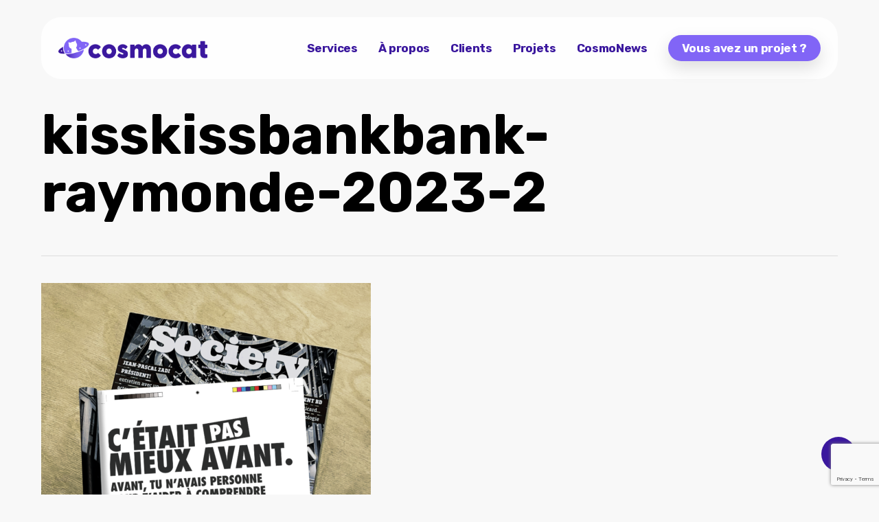

--- FILE ---
content_type: text/html; charset=UTF-8
request_url: https://cosmocat.fr/kiss-kiss-bank-bank-et-raymonde-attention-ceci-nest-pas-le-titre-dune-suite-de-films/kisskissbankbank-raymonde-2023-2/
body_size: 16738
content:
<!doctype html>
<html lang="fr-FR" class="no-js">
<head>
	<meta charset="UTF-8">
	<meta name="viewport" content="width=device-width, initial-scale=1, maximum-scale=1, user-scalable=0" /><meta name='robots' content='index, follow, max-image-preview:large, max-snippet:-1, max-video-preview:-1' />

	<!-- This site is optimized with the Yoast SEO plugin v26.6 - https://yoast.com/wordpress/plugins/seo/ -->
	<title>kisskissbankbank-raymonde-2023-2 - Cosmocat Communication</title>
	<link rel="canonical" href="https://cosmocat.fr/kiss-kiss-bank-bank-et-raymonde-attention-ceci-nest-pas-le-titre-dune-suite-de-films/kisskissbankbank-raymonde-2023-2/" />
	<meta property="og:locale" content="fr_FR" />
	<meta property="og:type" content="article" />
	<meta property="og:title" content="kisskissbankbank-raymonde-2023-2 - Cosmocat Communication" />
	<meta property="og:url" content="https://cosmocat.fr/kiss-kiss-bank-bank-et-raymonde-attention-ceci-nest-pas-le-titre-dune-suite-de-films/kisskissbankbank-raymonde-2023-2/" />
	<meta property="og:site_name" content="Cosmocat Communication" />
	<meta property="og:image" content="https://cosmocat.fr/kiss-kiss-bank-bank-et-raymonde-attention-ceci-nest-pas-le-titre-dune-suite-de-films/kisskissbankbank-raymonde-2023-2" />
	<meta property="og:image:width" content="916" />
	<meta property="og:image:height" content="1146" />
	<meta property="og:image:type" content="image/webp" />
	<meta name="twitter:card" content="summary_large_image" />
	<script type="application/ld+json" class="yoast-schema-graph">{"@context":"https://schema.org","@graph":[{"@type":"WebPage","@id":"https://cosmocat.fr/kiss-kiss-bank-bank-et-raymonde-attention-ceci-nest-pas-le-titre-dune-suite-de-films/kisskissbankbank-raymonde-2023-2/","url":"https://cosmocat.fr/kiss-kiss-bank-bank-et-raymonde-attention-ceci-nest-pas-le-titre-dune-suite-de-films/kisskissbankbank-raymonde-2023-2/","name":"kisskissbankbank-raymonde-2023-2 - Cosmocat Communication","isPartOf":{"@id":"https://cosmocat.fr/#website"},"primaryImageOfPage":{"@id":"https://cosmocat.fr/kiss-kiss-bank-bank-et-raymonde-attention-ceci-nest-pas-le-titre-dune-suite-de-films/kisskissbankbank-raymonde-2023-2/#primaryimage"},"image":{"@id":"https://cosmocat.fr/kiss-kiss-bank-bank-et-raymonde-attention-ceci-nest-pas-le-titre-dune-suite-de-films/kisskissbankbank-raymonde-2023-2/#primaryimage"},"thumbnailUrl":"https://cosmocat.fr/wp-content/uploads/2023/03/kisskissbankbank-raymonde-2023-2.webp","datePublished":"2023-03-23T09:35:35+00:00","breadcrumb":{"@id":"https://cosmocat.fr/kiss-kiss-bank-bank-et-raymonde-attention-ceci-nest-pas-le-titre-dune-suite-de-films/kisskissbankbank-raymonde-2023-2/#breadcrumb"},"inLanguage":"fr-FR","potentialAction":[{"@type":"ReadAction","target":["https://cosmocat.fr/kiss-kiss-bank-bank-et-raymonde-attention-ceci-nest-pas-le-titre-dune-suite-de-films/kisskissbankbank-raymonde-2023-2/"]}]},{"@type":"ImageObject","inLanguage":"fr-FR","@id":"https://cosmocat.fr/kiss-kiss-bank-bank-et-raymonde-attention-ceci-nest-pas-le-titre-dune-suite-de-films/kisskissbankbank-raymonde-2023-2/#primaryimage","url":"https://cosmocat.fr/wp-content/uploads/2023/03/kisskissbankbank-raymonde-2023-2.webp","contentUrl":"https://cosmocat.fr/wp-content/uploads/2023/03/kisskissbankbank-raymonde-2023-2.webp","width":916,"height":1146},{"@type":"BreadcrumbList","@id":"https://cosmocat.fr/kiss-kiss-bank-bank-et-raymonde-attention-ceci-nest-pas-le-titre-dune-suite-de-films/kisskissbankbank-raymonde-2023-2/#breadcrumb","itemListElement":[{"@type":"ListItem","position":1,"name":"Accueil","item":"https://cosmocat.fr/"},{"@type":"ListItem","position":2,"name":"Kiss Kiss Bank Bank et Raymonde. Attention, ceci n&rsquo;est pas le titre d&rsquo;une suite de films","item":"https://cosmocat.fr/kiss-kiss-bank-bank-et-raymonde-attention-ceci-nest-pas-le-titre-dune-suite-de-films/"},{"@type":"ListItem","position":3,"name":"kisskissbankbank-raymonde-2023-2"}]},{"@type":"WebSite","@id":"https://cosmocat.fr/#website","url":"https://cosmocat.fr/","name":"Cosmocat Communication","description":"Agence de communication spécialisée dans l’univers visuel","potentialAction":[{"@type":"SearchAction","target":{"@type":"EntryPoint","urlTemplate":"https://cosmocat.fr/?s={search_term_string}"},"query-input":{"@type":"PropertyValueSpecification","valueRequired":true,"valueName":"search_term_string"}}],"inLanguage":"fr-FR"}]}</script>
	<!-- / Yoast SEO plugin. -->


<link rel='dns-prefetch' href='//fonts.googleapis.com' />
<link rel="alternate" type="application/rss+xml" title="Cosmocat Communication &raquo; Flux" href="https://cosmocat.fr/feed/" />
<link rel="alternate" type="application/rss+xml" title="Cosmocat Communication &raquo; Flux des commentaires" href="https://cosmocat.fr/comments/feed/" />
<link rel="alternate" title="oEmbed (JSON)" type="application/json+oembed" href="https://cosmocat.fr/wp-json/oembed/1.0/embed?url=https%3A%2F%2Fcosmocat.fr%2Fkiss-kiss-bank-bank-et-raymonde-attention-ceci-nest-pas-le-titre-dune-suite-de-films%2Fkisskissbankbank-raymonde-2023-2%2F" />
<link rel="alternate" title="oEmbed (XML)" type="text/xml+oembed" href="https://cosmocat.fr/wp-json/oembed/1.0/embed?url=https%3A%2F%2Fcosmocat.fr%2Fkiss-kiss-bank-bank-et-raymonde-attention-ceci-nest-pas-le-titre-dune-suite-de-films%2Fkisskissbankbank-raymonde-2023-2%2F&#038;format=xml" />
<link rel="preload" href="https://cosmocat.fr/wp-content/themes/salient/css/fonts/icomoon.woff?v=1.6" as="font" type="font/woff" crossorigin="anonymous"><style id='wp-img-auto-sizes-contain-inline-css' type='text/css'>
img:is([sizes=auto i],[sizes^="auto," i]){contain-intrinsic-size:3000px 1500px}
/*# sourceURL=wp-img-auto-sizes-contain-inline-css */
</style>
<link rel='stylesheet' id='salient-social-css' href='https://cosmocat.fr/wp-content/plugins/salient-social/css/style.css?ver=1.2.5' type='text/css' media='all' />
<style id='salient-social-inline-css' type='text/css'>

  .sharing-default-minimal .nectar-love.loved,
  body .nectar-social[data-color-override="override"].fixed > a:before, 
  body .nectar-social[data-color-override="override"].fixed .nectar-social-inner a,
  .sharing-default-minimal .nectar-social[data-color-override="override"] .nectar-social-inner a:hover,
  .nectar-social.vertical[data-color-override="override"] .nectar-social-inner a:hover {
    background-color: #3b189e;
  }
  .nectar-social.hover .nectar-love.loved,
  .nectar-social.hover > .nectar-love-button a:hover,
  .nectar-social[data-color-override="override"].hover > div a:hover,
  #single-below-header .nectar-social[data-color-override="override"].hover > div a:hover,
  .nectar-social[data-color-override="override"].hover .share-btn:hover,
  .sharing-default-minimal .nectar-social[data-color-override="override"] .nectar-social-inner a {
    border-color: #3b189e;
  }
  #single-below-header .nectar-social.hover .nectar-love.loved i,
  #single-below-header .nectar-social.hover[data-color-override="override"] a:hover,
  #single-below-header .nectar-social.hover[data-color-override="override"] a:hover i,
  #single-below-header .nectar-social.hover .nectar-love-button a:hover i,
  .nectar-love:hover i,
  .hover .nectar-love:hover .total_loves,
  .nectar-love.loved i,
  .nectar-social.hover .nectar-love.loved .total_loves,
  .nectar-social.hover .share-btn:hover, 
  .nectar-social[data-color-override="override"].hover .nectar-social-inner a:hover,
  .nectar-social[data-color-override="override"].hover > div:hover span,
  .sharing-default-minimal .nectar-social[data-color-override="override"] .nectar-social-inner a:not(:hover) i,
  .sharing-default-minimal .nectar-social[data-color-override="override"] .nectar-social-inner a:not(:hover) {
    color: #3b189e;
  }
/*# sourceURL=salient-social-inline-css */
</style>
<link rel='stylesheet' id='salient-grid-system-css' href='https://cosmocat.fr/wp-content/themes/salient/css/build/grid-system.css?ver=17.0.7' type='text/css' media='all' />
<link rel='stylesheet' id='main-styles-css' href='https://cosmocat.fr/wp-content/themes/salient/css/build/style.css?ver=17.0.7' type='text/css' media='all' />
<link rel='stylesheet' id='nectar-single-styles-css' href='https://cosmocat.fr/wp-content/themes/salient/css/build/single.css?ver=17.0.7' type='text/css' media='all' />
<link rel='stylesheet' id='nectar-element-recent-posts-css' href='https://cosmocat.fr/wp-content/themes/salient/css/build/elements/element-recent-posts.css?ver=17.0.7' type='text/css' media='all' />
<link rel='stylesheet' id='nectar-cf7-css' href='https://cosmocat.fr/wp-content/themes/salient/css/build/third-party/cf7.css?ver=17.0.7' type='text/css' media='all' />
<link rel='stylesheet' id='nectar_default_font_open_sans-css' href='https://fonts.googleapis.com/css?family=Open+Sans%3A300%2C400%2C600%2C700&#038;subset=latin%2Clatin-ext&#038;display=swap' type='text/css' media='all' />
<link rel='stylesheet' id='responsive-css' href='https://cosmocat.fr/wp-content/themes/salient/css/build/responsive.css?ver=17.0.7' type='text/css' media='all' />
<link rel='stylesheet' id='select2-css' href='https://cosmocat.fr/wp-content/themes/salient/css/build/plugins/select2.css?ver=4.0.1' type='text/css' media='all' />
<link rel='stylesheet' id='skin-material-css' href='https://cosmocat.fr/wp-content/themes/salient/css/build/skin-material.css?ver=17.0.7' type='text/css' media='all' />
<link rel='stylesheet' id='salient-wp-menu-dynamic-css' href='https://cosmocat.fr/wp-content/uploads/salient/menu-dynamic.css?ver=40682' type='text/css' media='all' />
<link rel='stylesheet' id='nectar-widget-posts-css' href='https://cosmocat.fr/wp-content/themes/salient/css/build/elements/widget-nectar-posts.css?ver=17.0.7' type='text/css' media='all' />
<link rel='stylesheet' id='dynamic-css-css' href='https://cosmocat.fr/wp-content/themes/salient/css/salient-dynamic-styles.css?ver=84954' type='text/css' media='all' />
<style id='dynamic-css-inline-css' type='text/css'>
#header-space{background-color:#f8f8f8}@media only screen and (min-width:1000px){#page-header-wrap.fullscreen-header,#page-header-wrap.fullscreen-header #page-header-bg,html:not(.nectar-box-roll-loaded) .nectar-box-roll > #page-header-bg.fullscreen-header,.nectar_fullscreen_zoom_recent_projects,#nectar_fullscreen_rows:not(.afterLoaded) > div{height:100vh;}.wpb_row.vc_row-o-full-height.top-level,.wpb_row.vc_row-o-full-height.top-level > .col.span_12{min-height:100vh;}#page-header-bg[data-alignment-v="middle"] .span_6 .inner-wrap,#page-header-bg[data-alignment-v="top"] .span_6 .inner-wrap,.blog-archive-header.color-bg .container{padding-top:115px;}#page-header-wrap.container #page-header-bg .span_6 .inner-wrap{padding-top:0;}.nectar-slider-wrap[data-fullscreen="true"]:not(.loaded),.nectar-slider-wrap[data-fullscreen="true"]:not(.loaded) .swiper-container{height:calc(100vh + 2px)!important;}.admin-bar .nectar-slider-wrap[data-fullscreen="true"]:not(.loaded),.admin-bar .nectar-slider-wrap[data-fullscreen="true"]:not(.loaded) .swiper-container{height:calc(100vh - 30px)!important;}}@media only screen and (max-width:999px){#page-header-bg[data-alignment-v="middle"]:not(.fullscreen-header) .span_6 .inner-wrap,#page-header-bg[data-alignment-v="top"] .span_6 .inner-wrap,.blog-archive-header.color-bg .container{padding-top:84px;}.vc_row.top-level.full-width-section:not(.full-width-ns) > .span_12,#page-header-bg[data-alignment-v="bottom"] .span_6 .inner-wrap{padding-top:24px;}}@media only screen and (max-width:690px){.vc_row.top-level.full-width-section:not(.full-width-ns) > .span_12{padding-top:84px;}.vc_row.top-level.full-width-content .nectar-recent-posts-single_featured .recent-post-container > .inner-wrap{padding-top:24px;}}@media only screen and (max-width:999px){.full-width-ns .nectar-slider-wrap .swiper-slide[data-y-pos="middle"] .content,.full-width-ns .nectar-slider-wrap .swiper-slide[data-y-pos="top"] .content{padding-top:60px;}}@media only screen and (max-width:999px){.using-mobile-browser #nectar_fullscreen_rows:not(.afterLoaded):not([data-mobile-disable="on"]) > div{height:calc(100vh - 100px);}.using-mobile-browser .wpb_row.vc_row-o-full-height.top-level,.using-mobile-browser .wpb_row.vc_row-o-full-height.top-level > .col.span_12,[data-permanent-transparent="1"].using-mobile-browser .wpb_row.vc_row-o-full-height.top-level,[data-permanent-transparent="1"].using-mobile-browser .wpb_row.vc_row-o-full-height.top-level > .col.span_12{min-height:calc(100vh - 100px);}html:not(.nectar-box-roll-loaded) .nectar-box-roll > #page-header-bg.fullscreen-header,.nectar_fullscreen_zoom_recent_projects,.nectar-slider-wrap[data-fullscreen="true"]:not(.loaded),.nectar-slider-wrap[data-fullscreen="true"]:not(.loaded) .swiper-container,#nectar_fullscreen_rows:not(.afterLoaded):not([data-mobile-disable="on"]) > div{height:calc(100vh - 47px);}.wpb_row.vc_row-o-full-height.top-level,.wpb_row.vc_row-o-full-height.top-level > .col.span_12{min-height:calc(100vh - 47px);}body[data-transparent-header="false"] #ajax-content-wrap.no-scroll{min-height:calc(100vh - 47px);height:calc(100vh - 47px);}}.screen-reader-text,.nectar-skip-to-content:not(:focus){border:0;clip:rect(1px,1px,1px,1px);clip-path:inset(50%);height:1px;margin:-1px;overflow:hidden;padding:0;position:absolute!important;width:1px;word-wrap:normal!important;}.row .col img:not([srcset]){width:auto;}.row .col img.img-with-animation.nectar-lazy:not([srcset]){width:100%;}
#nectar-global-section before-footer {
    display:none;
}
/*# sourceURL=dynamic-css-inline-css */
</style>
<link rel='stylesheet' id='__EPYT__style-css' href='https://cosmocat.fr/wp-content/plugins/youtube-embed-plus/styles/ytprefs.min.css?ver=14.2.3.3' type='text/css' media='all' />
<style id='__EPYT__style-inline-css' type='text/css'>

                .epyt-gallery-thumb {
                        width: 33.333%;
                }
                
/*# sourceURL=__EPYT__style-inline-css */
</style>
<link rel='stylesheet' id='redux-google-fonts-salient_redux-css' href='https://fonts.googleapis.com/css?family=Rubik%3A400%2C700%2C500%2C600%7CPoppins%3A400%2C400italic&#038;subset=latin&#038;display=swap&#038;ver=6.9' type='text/css' media='all' />
<script type="text/javascript" src="https://cosmocat.fr/wp-includes/js/jquery/jquery.min.js?ver=3.7.1" id="jquery-core-js"></script>
<script type="text/javascript" src="https://cosmocat.fr/wp-includes/js/jquery/jquery-migrate.min.js?ver=3.4.1" id="jquery-migrate-js"></script>
<script type="text/javascript" id="__ytprefs__-js-extra">
/* <![CDATA[ */
var _EPYT_ = {"ajaxurl":"https://cosmocat.fr/wp-admin/admin-ajax.php","security":"63b25749e9","gallery_scrolloffset":"20","eppathtoscripts":"https://cosmocat.fr/wp-content/plugins/youtube-embed-plus/scripts/","eppath":"https://cosmocat.fr/wp-content/plugins/youtube-embed-plus/","epresponsiveselector":"[\"iframe.__youtube_prefs_widget__\"]","epdovol":"1","version":"14.2.3.3","evselector":"iframe.__youtube_prefs__[src], iframe[src*=\"youtube.com/embed/\"], iframe[src*=\"youtube-nocookie.com/embed/\"]","ajax_compat":"","maxres_facade":"eager","ytapi_load":"light","pause_others":"","stopMobileBuffer":"1","facade_mode":"","not_live_on_channel":""};
//# sourceURL=__ytprefs__-js-extra
/* ]]> */
</script>
<script type="text/javascript" src="https://cosmocat.fr/wp-content/plugins/youtube-embed-plus/scripts/ytprefs.min.js?ver=14.2.3.3" id="__ytprefs__-js"></script>
<script></script><link rel="https://api.w.org/" href="https://cosmocat.fr/wp-json/" /><link rel="alternate" title="JSON" type="application/json" href="https://cosmocat.fr/wp-json/wp/v2/media/7905" /><link rel="EditURI" type="application/rsd+xml" title="RSD" href="https://cosmocat.fr/xmlrpc.php?rsd" />
<meta name="generator" content="WordPress 6.9" />
<link rel='shortlink' href='https://cosmocat.fr/?p=7905' />
<script type="text/javascript"> var root = document.getElementsByTagName( "html" )[0]; root.setAttribute( "class", "js" ); </script><meta name="generator" content="Powered by WPBakery Page Builder - drag and drop page builder for WordPress."/>
<link rel="icon" href="https://cosmocat.fr/wp-content/uploads/2025/01/cropped-favicon-cosmocat-web-32x32.png" sizes="32x32" />
<link rel="icon" href="https://cosmocat.fr/wp-content/uploads/2025/01/cropped-favicon-cosmocat-web-192x192.png" sizes="192x192" />
<link rel="apple-touch-icon" href="https://cosmocat.fr/wp-content/uploads/2025/01/cropped-favicon-cosmocat-web-180x180.png" />
<meta name="msapplication-TileImage" content="https://cosmocat.fr/wp-content/uploads/2025/01/cropped-favicon-cosmocat-web-270x270.png" />
<noscript><style> .wpb_animate_when_almost_visible { opacity: 1; }</style></noscript><link rel='stylesheet' id='js_composer_front-css' href='https://cosmocat.fr/wp-content/themes/salient/css/build/plugins/js_composer.css?ver=17.0.7' type='text/css' media='all' />
<link data-pagespeed-no-defer data-nowprocket data-wpacu-skip data-no-optimize data-noptimize rel='stylesheet' id='main-styles-non-critical-css' href='https://cosmocat.fr/wp-content/themes/salient/css/build/style-non-critical.css?ver=17.0.7' type='text/css' media='all' />
<link rel='stylesheet' id='font-awesome-css' href='https://cosmocat.fr/wp-content/themes/salient/css/font-awesome.min.css?ver=4.7.1' type='text/css' media='all' />
<link data-pagespeed-no-defer data-nowprocket data-wpacu-skip data-no-optimize data-noptimize rel='stylesheet' id='fancyBox-css' href='https://cosmocat.fr/wp-content/themes/salient/css/build/plugins/jquery.fancybox.css?ver=3.3.1' type='text/css' media='all' />
<link data-pagespeed-no-defer data-nowprocket data-wpacu-skip data-no-optimize data-noptimize rel='stylesheet' id='nectar-ocm-core-css' href='https://cosmocat.fr/wp-content/themes/salient/css/build/off-canvas/core.css?ver=17.0.7' type='text/css' media='all' />
<link data-pagespeed-no-defer data-nowprocket data-wpacu-skip data-no-optimize data-noptimize rel='stylesheet' id='nectar-ocm-slide-out-right-material-css' href='https://cosmocat.fr/wp-content/themes/salient/css/build/off-canvas/slide-out-right-material.css?ver=17.0.7' type='text/css' media='all' />
<link data-pagespeed-no-defer data-nowprocket data-wpacu-skip data-no-optimize data-noptimize rel='stylesheet' id='nectar-ocm-slide-out-right-hover-css' href='https://cosmocat.fr/wp-content/themes/salient/css/build/off-canvas/slide-out-right-hover.css?ver=17.0.7' type='text/css' media='all' />
<meta name="generator" content="WP Rocket 3.20.2" data-wpr-features="wpr_preload_links wpr_desktop" /></head><body class="attachment wp-singular attachment-template-default single single-attachment postid-7905 attachmentid-7905 attachment-webp wp-theme-salient material wpb-js-composer js-comp-ver-7.8.1 vc_responsive" data-footer-reveal="false" data-footer-reveal-shadow="none" data-header-format="default" data-body-border="off" data-boxed-style="" data-header-breakpoint="1000" data-dropdown-style="minimal" data-cae="easeOutQuart" data-cad="1400" data-megamenu-width="contained" data-aie="none" data-ls="fancybox" data-apte="standard" data-hhun="1" data-fancy-form-rcs="1" data-form-style="minimal" data-form-submit="see-through" data-is="minimal" data-button-style="rounded_shadow" data-user-account-button="false" data-contained-header="true" data-flex-cols="true" data-col-gap="50px" data-header-inherit-rc="false" data-header-search="false" data-animated-anchors="true" data-ajax-transitions="false" data-full-width-header="false" data-slide-out-widget-area="true" data-slide-out-widget-area-style="slide-out-from-right" data-user-set-ocm="off" data-loading-animation="none" data-bg-header="false" data-responsive="1" data-ext-responsive="true" data-ext-padding="60" data-header-resize="0" data-header-color="custom" data-cart="false" data-remove-m-parallax="" data-remove-m-video-bgs="" data-m-animate="1" data-force-header-trans-color="light" data-smooth-scrolling="0" data-permanent-transparent="false" >
	
	<script type="text/javascript">
	 (function(window, document) {

		document.documentElement.classList.remove("no-js");

		if(navigator.userAgent.match(/(Android|iPod|iPhone|iPad|BlackBerry|IEMobile|Opera Mini)/)) {
			document.body.className += " using-mobile-browser mobile ";
		}
		if(navigator.userAgent.match(/Mac/) && navigator.maxTouchPoints && navigator.maxTouchPoints > 2) {
			document.body.className += " using-ios-device ";
		}

		if( !("ontouchstart" in window) ) {

			var body = document.querySelector("body");
			var winW = window.innerWidth;
			var bodyW = body.clientWidth;

			if (winW > bodyW + 4) {
				body.setAttribute("style", "--scroll-bar-w: " + (winW - bodyW - 4) + "px");
			} else {
				body.setAttribute("style", "--scroll-bar-w: 0px");
			}
		}

	 })(window, document);
   </script><a href="#ajax-content-wrap" class="nectar-skip-to-content">Skip to main content</a><div data-rocket-location-hash="355060fea57a8d17950893561af9f6f6" class="ocm-effect-wrap"><div data-rocket-location-hash="bef409ac8c13f3a8037834353269f530" class="ocm-effect-wrap-inner">	
	<div id="header-space"  data-header-mobile-fixed='1'></div> 
	
		<div data-rocket-location-hash="47405716882926cd0f4b813d527e63b9" id="header-outer" data-has-menu="true" data-has-buttons="no" data-header-button_style="shadow_hover_scale" data-using-pr-menu="false" data-mobile-fixed="1" data-ptnm="false" data-lhe="animated_underline" data-user-set-bg="#ffffff" data-format="default" data-permanent-transparent="false" data-megamenu-rt="0" data-remove-fixed="0" data-header-resize="0" data-cart="false" data-transparency-option="" data-box-shadow="large" data-shrink-num="6" data-using-secondary="0" data-using-logo="1" data-logo-height="30" data-m-logo-height="24" data-padding="30" data-full-width="false" data-condense="false" data-transparent-header="true" data-transparent-shadow-helper="false" data-remove-border="false" class="transparent force-contained-rows">
		
<div id="search-outer" class="nectar">
	<div id="search">
		<div class="container">
			 <div id="search-box">
				 <div class="inner-wrap">
					 <div class="col span_12">
						  <form role="search" action="https://cosmocat.fr/" method="GET">
														 <input type="text" name="s" id="s" value="" aria-label="Search" placeholder="Type what you&#039;re looking for" />
							 
						
												</form>
					</div><!--/span_12-->
				</div><!--/inner-wrap-->
			 </div><!--/search-box-->
			 <div id="close"><a href="#"><span class="screen-reader-text">Close Search</span>
				<span class="close-wrap"> <span class="close-line close-line1"></span> <span class="close-line close-line2"></span> </span>				 </a></div>
		 </div><!--/container-->
	</div><!--/search-->
</div><!--/search-outer-->

<header id="top">
	<div class="container">
		<div class="row">
			<div class="col span_3">
								<a id="logo" href="https://cosmocat.fr" data-supplied-ml-starting-dark="false" data-supplied-ml-starting="false" data-supplied-ml="false" >
					<img class="stnd skip-lazy default-logo dark-version" width="1303" height="180" alt="Cosmocat Communication" src="https://cosmocat.fr/wp-content/uploads/2025/07/logo-cosmocat-couleur.png" srcset="https://cosmocat.fr/wp-content/uploads/2025/07/logo-cosmocat-couleur.png 1x, https://cosmocat.fr/wp-content/uploads/2025/07/logo-cosmocat-couleur.png 2x" /><img class="starting-logo skip-lazy default-logo" width="1303" height="180" alt="Cosmocat Communication" src=""  />				</a>
							</div><!--/span_3-->

			<div class="col span_9 col_last">
									<div class="nectar-mobile-only mobile-header"><div class="inner"></div></div>
													<div class="slide-out-widget-area-toggle mobile-icon slide-out-from-right" data-custom-color="false" data-icon-animation="simple-transform">
						<div> <a href="#slide-out-widget-area" role="button" aria-label="Navigation Menu" aria-expanded="false" class="closed">
							<span class="screen-reader-text">Menu</span><span aria-hidden="true"> <i class="lines-button x2"> <i class="lines"></i> </i> </span>						</a></div>
					</div>
				
									<nav aria-label="Main Menu">
													<ul class="sf-menu">
								<li id="menu-item-8696" class="menu-item menu-item-type-custom menu-item-object-custom menu-item-has-children nectar-regular-menu-item menu-item-8696"><a href="#" aria-haspopup="true" aria-expanded="false"><span class="menu-title-text">Services</span></a>
<ul class="sub-menu">
	<li id="menu-item-8699" class="menu-item menu-item-type-post_type menu-item-object-page nectar-regular-menu-item menu-item-8699"><a href="https://cosmocat.fr/creation-graphique/"><span class="menu-title-text">Création graphique</span></a></li>
	<li id="menu-item-8698" class="menu-item menu-item-type-post_type menu-item-object-page nectar-regular-menu-item menu-item-8698"><a href="https://cosmocat.fr/creation-site-internet/"><span class="menu-title-text">Digital</span></a></li>
	<li id="menu-item-8697" class="menu-item menu-item-type-post_type menu-item-object-page nectar-regular-menu-item menu-item-8697"><a href="https://cosmocat.fr/supports-imprimes/"><span class="menu-title-text">Édition</span></a></li>
</ul>
</li>
<li id="menu-item-5915" class="menu-item menu-item-type-custom menu-item-object-custom nectar-regular-menu-item menu-item-5915"><a href="https://cosmocat.fr/accueil/#a-propos"><span class="menu-title-text">À propos</span></a></li>
<li id="menu-item-5916" class="menu-item menu-item-type-custom menu-item-object-custom nectar-regular-menu-item menu-item-5916"><a href="https://cosmocat.fr/accueil/#clients"><span class="menu-title-text">Clients</span></a></li>
<li id="menu-item-5844" class="menu-item menu-item-type-post_type menu-item-object-page nectar-regular-menu-item menu-item-5844"><a href="https://cosmocat.fr/portfolio/"><span class="menu-title-text">Projets</span></a></li>
<li id="menu-item-5840" class="menu-item menu-item-type-post_type menu-item-object-page nectar-regular-menu-item menu-item-5840"><a href="https://cosmocat.fr/cosmonews/"><span class="menu-title-text">CosmoNews</span></a></li>
<li id="menu-item-5843" class="menu-item menu-item-type-post_type menu-item-object-page button_solid_color_2 menu-item-5843"><a href="https://cosmocat.fr/contact/"><span class="menu-title-text">Vous avez un projet ?</span></a></li>
							</ul>
													<ul class="buttons sf-menu" data-user-set-ocm="off">

								
							</ul>
						
					</nav>

					
				</div><!--/span_9-->

				
			</div><!--/row-->
					</div><!--/container-->
	</header>		
	</div>
		<div data-rocket-location-hash="4dfc11232fbd385994eac18dbf05d811" id="ajax-content-wrap">


<div class="container-wrap no-sidebar" data-midnight="dark" data-remove-post-date="1" data-remove-post-author="0" data-remove-post-comment-number="1">
	<div class="container main-content">

		
	  <div class="row heading-title hentry" data-header-style="default">
		<div class="col span_12 section-title blog-title">
										  <h1 class="entry-title">kisskissbankbank-raymonde-2023-2</h1>

					</div><!--/section-title-->
	  </div><!--/row-->

	
		<div class="row">

			
			<div class="post-area col  span_12 col_last" role="main">

			
<article id="post-7905" class="post-7905 attachment type-attachment status-inherit">
  
  <div class="inner-wrap">

		<div class="post-content" data-hide-featured-media="1">
      
        <div class="content-inner"><p class="attachment"><a href='https://cosmocat.fr/wp-content/uploads/2023/03/kisskissbankbank-raymonde-2023-2.webp'><img fetchpriority="high" decoding="async" width="480" height="600" src="https://cosmocat.fr/wp-content/uploads/2023/03/kisskissbankbank-raymonde-2023-2-480x600.webp" class="attachment-medium size-medium" alt="" srcset="https://cosmocat.fr/wp-content/uploads/2023/03/kisskissbankbank-raymonde-2023-2-480x600.webp 480w, https://cosmocat.fr/wp-content/uploads/2023/03/kisskissbankbank-raymonde-2023-2-818x1024.webp 818w, https://cosmocat.fr/wp-content/uploads/2023/03/kisskissbankbank-raymonde-2023-2-768x961.webp 768w, https://cosmocat.fr/wp-content/uploads/2023/03/kisskissbankbank-raymonde-2023-2.webp 916w" sizes="(max-width: 480px) 100vw, 480px" /></a></p>
</div>        
      </div><!--/post-content-->
      
    </div><!--/inner-wrap-->
    
</article>
		</div><!--/post-area-->

			
		</div><!--/row-->

		<div class="row">

			<div data-n-parallax-bg="true" data-parallax-speed="subtle" data-post-header-style="default" class="blog_next_prev_buttons vc_row-fluid  standard_section" data-style="parallax_next_only" data-midnight="light"> <div class="parallax-layer-wrap"><div class="parallax-layer"><div class="post-bg-img"></div></div></div>
					 <div class="col span_12 dark left hidden">
						 <div class="inner">
							 <span><i class="next-prev-title">Next Post</i></span><a href="https://cosmocat.fr/kiss-kiss-bank-bank-et-raymonde-attention-ceci-nest-pas-le-titre-dune-suite-de-films/" rel="prev"><h3>Kiss Kiss Bank Bank et Raymonde. Attention, ceci n&rsquo;est pas le titre d&rsquo;une suite de films</h3></a>						 </div>
					 </div>
					 <span class="bg-overlay"></span>
					 <span class="full-link"><a href="https://cosmocat.fr/kiss-kiss-bank-bank-et-raymonde-attention-ceci-nest-pas-le-titre-dune-suite-de-films/" rel="prev">Kiss Kiss Bank Bank et Raymonde. Attention, ceci n&rsquo;est pas le titre d&rsquo;une suite de films</a></span>

				 
			 </div>

			 
			<div class="comments-section" data-author-bio="false">
				
<div class="comment-wrap " data-midnight="dark" data-comments-open="false">


			<!-- If comments are closed. -->
		<!--<p class="nocomments">Comments are closed.</p>-->

	


</div>			</div>

		</div><!--/row-->

	</div><!--/container main-content-->
	</div><!--/container-wrap-->

<div class="nectar-social fixed" data-position="" data-rm-love="0" data-color-override="override"><a href="#"><i class="icon-default-style steadysets-icon-share"></i></a><div class="nectar-social-inner"><a class='facebook-share nectar-sharing' href='#' title='Share this'> <i class='fa fa-facebook'></i> <span class='social-text'>Share</span> </a><a class='linkedin-share nectar-sharing' href='#' title='Share this'> <i class='fa fa-linkedin'></i> <span class='social-text'>Share</span> </a></div></div><style>
        .nectar-shape-divider-wrap {
          position: absolute;
          top: auto;
          bottom: 0;
          left: 0;
          right: 0;
          width: 100%;
          height: 150px;
          z-index: 3;
          transform: translateZ(0);
        }
        .post-area.span_9 .nectar-shape-divider-wrap {
          overflow: hidden;
        }
        .nectar-shape-divider-wrap[data-front="true"] {
          z-index: 50;
        }
        .nectar-shape-divider-wrap[data-style="waves_opacity"] svg path:first-child {
          opacity: 0.6;
        }

        .nectar-shape-divider-wrap[data-style="curve_opacity"] svg path:nth-child(1),
        .nectar-shape-divider-wrap[data-style="waves_opacity_alt"] svg path:nth-child(1) {
          opacity: 0.15;
        }
        .nectar-shape-divider-wrap[data-style="curve_opacity"] svg path:nth-child(2),
        .nectar-shape-divider-wrap[data-style="waves_opacity_alt"] svg path:nth-child(2) {
          opacity: 0.3;
        }
        .nectar-shape-divider {
          width: 100%;
          left: 0;
          bottom: -1px;
          height: 100%;
          position: absolute;
        }
        .nectar-shape-divider-wrap.no-color .nectar-shape-divider {
          fill: #fff;
        }
        @media only screen and (max-width: 999px) {
          .nectar-shape-divider-wrap:not([data-using-percent-val="true"]) .nectar-shape-divider {
            height: 75%;
          }
          .nectar-shape-divider-wrap[data-style="clouds"]:not([data-using-percent-val="true"]) .nectar-shape-divider {
            height: 55%;
          }
        }
        @media only screen and (max-width: 690px) {
          .nectar-shape-divider-wrap:not([data-using-percent-val="true"]) .nectar-shape-divider {
            height: 33%;
          }
          .nectar-shape-divider-wrap[data-style="clouds"]:not([data-using-percent-val="true"]) .nectar-shape-divider {
            height: 33%;
          }
        }

        #ajax-content-wrap .nectar-shape-divider-wrap[data-height="1"] .nectar-shape-divider,
        #ajax-content-wrap .nectar-shape-divider-wrap[data-height="1px"] .nectar-shape-divider {
        	height: 1px;
        }.nectar-shape-divider-wrap[data-position="top"] {
            top: -1px;
            bottom: auto;
          }
          .nectar-shape-divider-wrap[data-position="top"] {
            transform: rotate(180deg)
          }#ajax-content-wrap .vc_row.left_padding_8pct .row_col_wrap_12,
            .nectar-global-section .vc_row.left_padding_8pct .row_col_wrap_12 {
            padding-left: 8%;
          } #ajax-content-wrap .vc_row.right_padding_8pct .row_col_wrap_12,
            .nectar-global-section .vc_row.right_padding_8pct .row_col_wrap_12 {
            padding-right: 8%;
          } #ajax-content-wrap .vc_row.inner_row.right_padding_40pct .row_col_wrap_12_inner,
            .nectar-global-section .vc_row.inner_row.right_padding_40pct .row_col_wrap_12_inner {
            padding-right: 40%;
          } 
        body .container-wrap .vc_row-fluid[data-column-margin="50px"] > .span_12,
        html body .vc_row-fluid[data-column-margin="50px"] > .span_12,
        body .container-wrap .vc_row-fluid[data-column-margin="50px"] .full-page-inner > .container > .span_12,
        body .container-wrap .vc_row-fluid[data-column-margin="50px"] .full-page-inner > .span_12 {
          margin-left: -25px;
          margin-right: -25px;
        }

        body .container-wrap .vc_row-fluid[data-column-margin="50px"] .wpb_column:not(.child_column),
        body .container-wrap .inner_row[data-column-margin="50px"] .child_column,
        html body .vc_row-fluid[data-column-margin="50px"] .wpb_column:not(.child_column),
        html body .inner_row[data-column-margin="50px"] .child_column {
          padding-left: 25px;
          padding-right: 25px;
        }
        .container-wrap .vc_row-fluid[data-column-margin="50px"].full-width-content > .span_12,
        html body .vc_row-fluid[data-column-margin="50px"].full-width-content > .span_12,
        .container-wrap .vc_row-fluid[data-column-margin="50px"].full-width-content .full-page-inner > .span_12 {
          margin-left: 0;
          margin-right: 0;
          padding-left: 25px;
          padding-right: 25px;
        }
        .single-portfolio #full_width_portfolio .vc_row-fluid[data-column-margin="50px"].full-width-content > .span_12 {
          padding-right: 25px;
        }
        
        @media only screen and (max-width: 999px) and (min-width: 691px) {
          .vc_row-fluid[data-column-margin="50px"] > .span_12 > .one-fourths:not([class*="vc_col-xs-"]),
          .vc_row-fluid .vc_row-fluid.inner_row[data-column-margin="50px"] > .span_12 > .one-fourths:not([class*="vc_col-xs-"]) {
            margin-bottom: 50px;
          }
        }

        @media only screen and (max-width: 999px) {
          .vc_row-fluid[data-column-margin="50px"] .wpb_column:not([class*="vc_col-xs-"]):not(.child_column):not(:last-child),
          .inner_row[data-column-margin="50px"] .child_column:not([class*="vc_col-xs-"]):not(:last-child) {
            margin-bottom: 50px;
          }
        }.wpb_column.border_style_solid > .vc_column-inner,
          .wpb_column.border_style_solid > .n-sticky > .vc_column-inner {
            border-style: solid;
          }.wpb_column.child_column.el_spacing_10px > .vc_column-inner > .wpb_wrapper > div:not(:last-child),
         .wpb_column.child_column.el_spacing_10px > .n-sticky > .vc_column-inner > .wpb_wrapper > div:not(:last-child) {
          margin-bottom: 10px;
        }

        .col.padding-5-percent > .vc_column-inner,
        .col.padding-5-percent > .n-sticky > .vc_column-inner { 
          padding: calc(600px * 0.06); 
        }
       
        @media only screen and (max-width: 690px) {
          .col.padding-5-percent > .vc_column-inner,
          .col.padding-5-percent > .n-sticky > .vc_column-inner { 
            padding: calc(100vw * 0.06); 
          }
        }

        @media only screen and (min-width: 1000px) {
          .col.padding-5-percent > .vc_column-inner,
          .col.padding-5-percent > .n-sticky > .vc_column-inner { 
            padding: calc((100vw - 180px) * 0.05); 
          }
          .column_container:not(.vc_col-sm-12) .col.padding-5-percent > .vc_column-inner { 
            padding: calc((100vw - 180px) * 0.025); 
          }
        }

        @media only screen and (min-width: 1425px) {
          .col.padding-5-percent > .vc_column-inner { 
            padding: calc(1245px * 0.05); 
          }
          .column_container:not(.vc_col-sm-12) .col.padding-5-percent > .vc_column-inner { 
            padding: calc(1245px * 0.025); 
          }
        }
        
        
        .full-width-content .col.padding-5-percent > .vc_column-inner { 
          padding: calc(100vw * 0.05); 
        }

        @media only screen and (max-width: 999px) {
          .full-width-content .col.padding-5-percent > .vc_column-inner { 
            padding: calc(100vw * 0.06); 
          }
        }@media only screen and (min-width: 1000px) {
            .full-width-content .column_container:not(.vc_col-sm-12) .col.padding-5-percent > .vc_column-inner { 
              padding: calc(100vw * 0.025); 
            }
          }
          body[data-aie] .col[data-padding-pos="left"] > .vc_column-inner,
          body #ajax-content-wrap .col[data-padding-pos="left"] > .vc_column-inner,
          #ajax-content-wrap .col[data-padding-pos="left"] > .n-sticky > .vc_column-inner {
            padding-right:0;
            padding-top:0;
            padding-bottom:0
          }.wpb_column.child_column.el_spacing_0px > .vc_column-inner > .wpb_wrapper > div:not(:last-child),
         .wpb_column.child_column.el_spacing_0px > .n-sticky > .vc_column-inner > .wpb_wrapper > div:not(:last-child) {
          margin-bottom: 0px;
        }
        .nectar-split-heading .heading-line{
          display:block;
          overflow:hidden;
          position:relative
        }
        .nectar-split-heading .heading-line >div{
          display:block;
          transform:translateY(200%);
          -webkit-transform:translateY(200%)
        }
        
        .nectar-split-heading h1{
          margin-bottom:0
        }@media only screen and (min-width: 1000px) {
            .nectar-split-heading[data-custom-font-size="true"] h1,
            .nectar-split-heading[data-custom-font-size="true"] h2,
            .row .nectar-split-heading[data-custom-font-size="true"] h3,
            .row .nectar-split-heading[data-custom-font-size="true"] h4,
            .row .nectar-split-heading[data-custom-font-size="true"] h5,
            .row .nectar-split-heading[data-custom-font-size="true"] h6,
            .row .nectar-split-heading[data-custom-font-size="true"] i {
              font-size: inherit;
              line-height: inherit;
            }
          }.nectar-split-heading.font_line_height_35px {
            line-height: 35px!important; 
          }
          .nectar-split-heading.font_line_height_35px * {
            line-height: 35px!important; 
          }@media only screen , print {
          #ajax-content-wrap .font_size_25px.nectar-split-heading,
          .font_size_25px.nectar-split-heading {
            font-size: 25px!important;
          }
        }@media only screen , print {
          #ajax-content-wrap .font_size_25px.nectar-split-heading,
          .font_size_25px.nectar-split-heading,
          #header-outer .font_size_25px.nectar-split-heading {
            font-size: 25px!important;
          }
        }@media only screen and (max-width: 999px) {
          #ajax-content-wrap .font_size_tablet_16px.nectar-split-heading,
          .font_size_tablet_16px.nectar-split-heading {
            font-size: 16px!important;
          }
        }@media only screen and (max-width: 999px) {
          #ajax-content-wrap .container-wrap .font_size_tablet_16px.nectar-split-heading,
          .container-wrap .font_size_tablet_16px.nectar-split-heading,
          #header-outer .font_size_tablet_16px.nectar-split-heading {
            font-size: 16px!important;
          }
        }@media only screen and (max-width: 690px) {
          html #ajax-content-wrap .font_size_phone_18px.nectar-split-heading,
          html .font_size_phone_18px.nectar-split-heading {
            font-size: 18px!important;
          }
        }@media only screen and (max-width: 690px) {
          html #ajax-content-wrap .container-wrap .font_size_phone_18px.nectar-split-heading,
          html .container-wrap .font_size_phone_18px.nectar-split-heading,
          html #header-outer .font_size_phone_18px.nectar-split-heading {
            font-size: 18px!important;
          }
        }#ajax-content-wrap .font_line_height_35px.nectar-split-heading,
      body .font_line_height_35px.nectar-split-heading  {
          line-height: 35px;
      }.centered-text .nectar-split-heading[data-animation-type="line-reveal-by-space"] h1,
          .centered-text .nectar-split-heading[data-animation-type="line-reveal-by-space"] h2,
          .centered-text .nectar-split-heading[data-animation-type="line-reveal-by-space"] h3,
          .centered-text .nectar-split-heading[data-animation-type="line-reveal-by-space"] h4 {
            margin: 0 auto;
          }
          .nectar-split-heading[data-animation-type="line-reveal-by-space"]:not(.markup-generated) {
            opacity: 0;
          }
          .nectar-split-heading[data-animation-type="line-reveal-by-space"]:not(.markup-generated).animated-in {
              opacity: 1;
          }
          @media only screen and (max-width: 999px) {
            .nectar-split-heading[data-m-rm-animation="true"] {
              opacity: 1!important;
            }
          }
          
          .nectar-split-heading[data-animation-type="line-reveal-by-space"] > * > span  {
            position: relative;
            display: inline-block;
            overflow: hidden;
          }
          
          .nectar-split-heading[data-animation-type="line-reveal-by-space"] span {
             vertical-align: bottom;
          }
          
          .nectar-split-heading[data-animation-type="line-reveal-by-space"] span {
            line-height: 1.2;
          }

          @media only screen and (min-width: 1000px) {
            .nectar-split-heading[data-animation-type="line-reveal-by-space"]:not(.markup-generated) > * {
              line-height: 1.2;
            }
          }
          @media only screen and (max-width: 999px) {
            .nectar-split-heading[data-animation-type="line-reveal-by-space"]:not([data-m-rm-animation="true"]):not(.markup-generated) > * {
              line-height: 1.2;
            }
          }

          .nectar-split-heading[data-animation-type="line-reveal-by-space"][data-stagger="true"]:not([data-text-effect*="letter-reveal"]) span .inner {
            transition: transform 1.2s cubic-bezier(0.25, 1, 0.5, 1), opacity 1.2s cubic-bezier(0.25, 1, 0.5, 1);
          }
          .nectar-split-heading[data-animation-type="line-reveal-by-space"] span .inner {
            position: relative;
            display: inline-block;
            -webkit-transform: translateY(1.3em);
            transform: translateY(1.3em);
          }
          .nectar-split-heading[data-animation-type="line-reveal-by-space"] span .inner.animated {
            -webkit-transform: none;
            transform: none;
            opacity: 1;
          }.nectar-split-heading[data-text-effect="none"] {
              opacity: 1!important;
            }.nectar-split-heading[data-animation-type="line-reveal-by-space"][data-align="left"] {
            display: flex;
            justify-content: flex-start;
          }
          .nectar-split-heading[data-animation-type="line-reveal-by-space"][data-align="center"] {
            display: flex;
            justify-content: center;
          }
          .nectar-split-heading[data-animation-type="line-reveal-by-space"][data-align="right"] {
            display: flex;
            justify-content: flex-end;
          }
          @media only screen and (max-width: 999px) {
            .nectar-split-heading[data-animation-type="line-reveal-by-space"][data-m-align="left"] {
              display: flex;
              justify-content: flex-start;
            }
            .nectar-split-heading[data-animation-type="line-reveal-by-space"][data-m-align="center"] {
              display: flex;
              justify-content: center;
            }
            .nectar-split-heading[data-animation-type="line-reveal-by-space"][data-m-align="right"] {
              display: flex;
              justify-content: flex-end;
            }
          }.nectar-split-heading.font_line_height_1-6 {
            line-height: 1.6!important; 
          }
          .nectar-split-heading.font_line_height_1-6 * {
            line-height: 1.6!important; 
          }@media only screen , print {
          #ajax-content-wrap .font_size_1-05vw.nectar-split-heading,
          .font_size_1-05vw.nectar-split-heading {
            font-size: 1.05vw!important;
          }
        }@media only screen , print {
          #ajax-content-wrap .font_size_1-05vw.nectar-split-heading,
          .font_size_1-05vw.nectar-split-heading,
          #header-outer .font_size_1-05vw.nectar-split-heading {
            font-size: 1.05vw!important;
          }
        }@media only screen and (max-width: 999px) {
          #ajax-content-wrap .font_size_tablet_16px.nectar-split-heading,
          .font_size_tablet_16px.nectar-split-heading {
            font-size: 16px!important;
          }
        }@media only screen and (max-width: 999px) {
          #ajax-content-wrap .container-wrap .font_size_tablet_16px.nectar-split-heading,
          .container-wrap .font_size_tablet_16px.nectar-split-heading,
          #header-outer .font_size_tablet_16px.nectar-split-heading {
            font-size: 16px!important;
          }
        }#ajax-content-wrap .font_line_height_1-6.nectar-split-heading,
      body .font_line_height_1-6.nectar-split-heading  {
          line-height: 1.6;
      }@media only screen , print {
          #ajax-content-wrap .font_size_desktop_1-6vw.nectar-cta,
          .font_size_desktop_1-6vw.nectar-cta {
            font-size: 1.6vw;
          }
        }@media only screen , print {
          #ajax-content-wrap .font_size_desktop_1-6vw.nectar-cta,
          .font_size_desktop_1-6vw.nectar-cta,
          #header-outer .font_size_desktop_1-6vw.nectar-cta {
            font-size: 1.6vw;
          }
        }@media only screen and (max-width: 999px) {
          #ajax-content-wrap .font_size_tablet_16px.nectar-cta,
          .font_size_tablet_16px.nectar-cta {
            font-size: 16px;
          }
        }@media only screen and (max-width: 999px) {
          #ajax-content-wrap .container-wrap .font_size_tablet_16px.nectar-cta,
          .container-wrap .font_size_tablet_16px.nectar-cta,
          #header-outer .font_size_tablet_16px.nectar-cta {
            font-size: 16px;
          }
        }@media only screen and (max-width: 690px) {
          html #ajax-content-wrap .font_size_phone_22px.nectar-cta,
          html .font_size_phone_22px.nectar-cta {
            font-size: 22px;
          }
        }@media only screen and (max-width: 690px) {
          html #ajax-content-wrap .container-wrap .font_size_phone_22px.nectar-cta,
          html .container-wrap .font_size_phone_22px.nectar-cta,
          html #header-outer .font_size_phone_22px.nectar-cta {
            font-size: 22px;
          }
        }@media only screen , print {
          #ajax-content-wrap .font_size_desktop_1-6vw.nectar-cta *,
          .font_size_desktop_1-6vw.nectar-cta * {
            font-size: 1.6vw;
          }
        }@media only screen , print {
          #ajax-content-wrap .font_size_desktop_1-6vw.nectar-cta *,
          .font_size_desktop_1-6vw.nectar-cta *,
          #header-outer .font_size_desktop_1-6vw.nectar-cta * {
            font-size: 1.6vw;
          }
        }@media only screen and (max-width: 999px) {
          #ajax-content-wrap .font_size_tablet_16px.nectar-cta *,
          .font_size_tablet_16px.nectar-cta * {
            font-size: 16px;
          }
        }@media only screen and (max-width: 999px) {
          #ajax-content-wrap .container-wrap .font_size_tablet_16px.nectar-cta *,
          .container-wrap .font_size_tablet_16px.nectar-cta *,
          #header-outer .font_size_tablet_16px.nectar-cta * {
            font-size: 16px;
          }
        }@media only screen and (max-width: 690px) {
          html #ajax-content-wrap .font_size_phone_22px.nectar-cta *,
          html .font_size_phone_22px.nectar-cta * {
            font-size: 22px;
          }
        }@media only screen and (max-width: 690px) {
          html #ajax-content-wrap .container-wrap .font_size_phone_22px.nectar-cta *,
          html .container-wrap .font_size_phone_22px.nectar-cta *,
          html #header-outer .font_size_phone_22px.nectar-cta * {
            font-size: 22px;
          }
        }.nectar-cta.font_size_desktop_1-6vw,
          .nectar-cta.font_size_desktop_1-6vw * {
            line-height: 1.1;
          }.nectar-cta.font_size_desktop_1-6vw[data-style="underline"],
            .nectar-cta.font_size_desktop_1-6vw * {
              line-height: 1.5;
            }@media only screen , print {  .nectar-cta.right_position_desktop_10pct {
                right: 10%;
              }
            }@media only screen , print {
          #ajax-content-wrap .font_size_desktop_1-1vw.nectar-cta,
          .font_size_desktop_1-1vw.nectar-cta {
            font-size: 1.1vw;
          }
        }@media only screen , print {
          #ajax-content-wrap .font_size_desktop_1-1vw.nectar-cta,
          .font_size_desktop_1-1vw.nectar-cta,
          #header-outer .font_size_desktop_1-1vw.nectar-cta {
            font-size: 1.1vw;
          }
        }@media only screen and (max-width: 999px) {
          #ajax-content-wrap .font_size_tablet_16px.nectar-cta,
          .font_size_tablet_16px.nectar-cta {
            font-size: 16px;
          }
        }@media only screen and (max-width: 999px) {
          #ajax-content-wrap .container-wrap .font_size_tablet_16px.nectar-cta,
          .container-wrap .font_size_tablet_16px.nectar-cta,
          #header-outer .font_size_tablet_16px.nectar-cta {
            font-size: 16px;
          }
        }@media only screen , print {
          #ajax-content-wrap .font_size_desktop_1-1vw.nectar-cta *,
          .font_size_desktop_1-1vw.nectar-cta * {
            font-size: 1.1vw;
          }
        }@media only screen , print {
          #ajax-content-wrap .font_size_desktop_1-1vw.nectar-cta *,
          .font_size_desktop_1-1vw.nectar-cta *,
          #header-outer .font_size_desktop_1-1vw.nectar-cta * {
            font-size: 1.1vw;
          }
        }@media only screen and (max-width: 999px) {
          #ajax-content-wrap .font_size_tablet_16px.nectar-cta *,
          .font_size_tablet_16px.nectar-cta * {
            font-size: 16px;
          }
        }@media only screen and (max-width: 999px) {
          #ajax-content-wrap .container-wrap .font_size_tablet_16px.nectar-cta *,
          .container-wrap .font_size_tablet_16px.nectar-cta *,
          #header-outer .font_size_tablet_16px.nectar-cta * {
            font-size: 16px;
          }
        }.nectar-cta.font_size_desktop_1-1vw,
          .nectar-cta.font_size_desktop_1-1vw * {
            line-height: 1.1;
          }.nectar-cta.font_size_desktop_1-1vw[data-style="underline"],
            .nectar-cta.font_size_desktop_1-1vw * {
              line-height: 1.5;
            }@media only screen and (max-width: 999px) { .vc_row.inner_row.bottom_padding_tablet_10pct {
              padding-bottom: 10%!important;
            } }@media only screen and (max-width: 999px) { .vc_row.inner_row.top_padding_tablet_10px {
              padding-top: 10px!important;
            } }@media only screen and (max-width: 999px) { .vc_row.bottom_padding_tablet_6pct {
              padding-bottom: 6%!important;
            } }@media only screen and (max-width: 999px) { .vc_row.top_padding_tablet_6pct {
              padding-top: 6%!important;
            } }@media only screen and (max-width: 999px) { 
            body .wpb_column.force-tablet-text-align-left,
            body .wpb_column.force-tablet-text-align-left .col {
              text-align: left!important;
            }
          
            body .wpb_column.force-tablet-text-align-right,
            body .wpb_column.force-tablet-text-align-right .col {
              text-align: right!important;
            }
          
            body .wpb_column.force-tablet-text-align-center,
            body .wpb_column.force-tablet-text-align-center .col,
            body .wpb_column.force-tablet-text-align-center .vc_custom_heading,
            body .wpb_column.force-tablet-text-align-center .nectar-cta {
              text-align: center!important;
            }
          
            .wpb_column.force-tablet-text-align-center .img-with-aniamtion-wrap img {
              display: inline-block;
            }
          }@media only screen and (max-width: 999px) { 
              .nectar-split-heading.font_size_tablet_16px * {
                font-size: inherit!important;
              }
            }@media only screen and (max-width: 999px) { .vc_row.bottom_padding_tablet_12pct {
              padding-bottom: 12%!important;
            } }@media only screen and (max-width: 999px) { .vc_row.top_padding_tablet_12pct {
              padding-top: 12%!important;
            } }@media only screen and (max-width: 999px) {
                .nectar-cta.display_tablet_inherit {
                display: inherit;
              }
            }@media only screen and (max-width: 999px) { .wpb_column.child_column.bottom_margin_tablet_0px {
            margin-bottom: 0px!important;
          } }@media only screen and (max-width: 999px) {
                  body .nectar-cta.alignment_tablet_center, 
                  body .nectar-next-section-wrap.alignment_tablet_center {
                  text-align: center;
                }
              }@media only screen and (max-width: 999px) { 
            body .nectar-cta.font_size_tablet_16px,
            body .nectar-cta.font_size_tablet_16px *  {
              line-height: 1.1;
          }
          }@media only screen and (max-width: 690px) { .wpb_column.child_column.bottom_margin_phone_0px {
            margin-bottom: 0px!important;
          } }@media only screen and (max-width: 690px) { body #ajax-content-wrap .vc_row.inner_row.left_padding_phone_10pct .row_col_wrap_12_inner {
              padding-left: 10%!important;
            } }@media only screen and (max-width: 690px) { body #ajax-content-wrap .vc_row.inner_row.right_padding_phone_10pct .row_col_wrap_12_inner {
              padding-right: 10%!important;
            } }@media only screen and (max-width: 690px) { 
            html body .wpb_column.force-phone-text-align-left,
            html body .wpb_column.force-phone-text-align-left .col {
              text-align: left!important;
            }
          
            html body .wpb_column.force-phone-text-align-right,
            html body .wpb_column.force-phone-text-align-right .col {
              text-align: right!important;
            }
          
            html body .wpb_column.force-phone-text-align-center,
            html body .wpb_column.force-phone-text-align-center .col,
            html body .wpb_column.force-phone-text-align-center .vc_custom_heading,
            html body .wpb_column.force-phone-text-align-center .nectar-cta {
              text-align: center!important;
            }
          
            .wpb_column.force-phone-text-align-center .img-with-aniamtion-wrap img {
              display: inline-block;
            }
          }@media only screen and (max-width: 690px) { .wpb_column.child_column.bottom_margin_phone_40px {
            margin-bottom: 40px!important;
          } }@media only screen and (max-width: 690px) { 
            html body .nectar-cta.font_size_phone_22px,
            html body .nectar-cta.font_size_phone_22px * {
              line-height: 1.1;
          }
          }@media only screen and (max-width: 690px) { .img-with-aniamtion-wrap.margin_left_phone_30pct {
              margin-left: 30%!important;
            } }@media only screen and (max-width: 690px) { 
              .nectar-split-heading.font_size_phone_18px * {
                font-size: inherit!important;
              }
            }@media only screen and (max-width: 690px) {
              .nectar-cta.display_phone_inherit {
              display: inherit;
            }
          }</style><div class="nectar-global-section nectar_hook_global_section_footer"><div class="container normal-container row"> 
		<div id="fws_696a585862911"  data-column-margin="default" data-midnight="dark" data-top-percent="6%" data-bottom-percent="6%"  class="wpb_row vc_row-fluid vc_row full-width-content vc_row-o-equal-height vc_row-flex vc_row-o-content-top  right_padding_8pct left_padding_8pct top_padding_tablet_12pct bottom_padding_tablet_12pct"  style="padding-top: calc(100vw * 0.06); padding-bottom: calc(100vw * 0.06); "><div class="row-bg-wrap" data-bg-animation="none" data-bg-animation-delay="" data-bg-overlay="false"><div class="inner-wrap row-bg-layer" ><div class="row-bg viewport-desktop using-bg-color"  style="background-color: #e6e0fd; "></div></div></div><div class="nectar-shape-divider-wrap " style=" height:1px;"  data-height="1" data-front="" data-style="straight_section" data-position="top" ><svg class="nectar-shape-divider" aria-hidden="true" fill="rgba(0,0,0,0.1)" xmlns="http://www.w3.org/2000/svg" viewBox="0 0 100 10" preserveAspectRatio="none"> <polygon points="104 10, 104 0, 0 0, 0 10"></polygon> </svg></div><div class="nectar-shape-divider-wrap " style=" height:1px;"  data-height="1" data-front="" data-style="straight_section" data-position="bottom" ><svg class="nectar-shape-divider" aria-hidden="true" fill="rgba(0,0,0,0.1)" xmlns="http://www.w3.org/2000/svg" viewBox="0 0 100 10" preserveAspectRatio="none"> <polygon points="104 10, 104 0, 0 0, 0 10"></polygon> </svg></div><div class="row_col_wrap_12 col span_12 dark left">
	<div  class="vc_col-sm-6 wpb_column column_container vc_column_container col has-animation no-extra-padding force-phone-text-align-center inherit_tablet inherit_phone border_style_solid "  data-padding-pos="all" data-has-bg-color="false" data-bg-color="" data-bg-opacity="1" data-animation="fade-in-from-bottom" data-delay="0" >
		<div class="vc_column-inner" >
			<div class="wpb_wrapper">
				<div id="fws_696a585864550" data-midnight="" data-column-margin="default" class="wpb_row vc_row-fluid vc_row inner_row  right_padding_40pct bottom_padding_tablet_10pct right_padding_phone_10pct left_padding_phone_10pct"  style=""><div class="row-bg-wrap"> <div class="row-bg" ></div> </div><div class="row_col_wrap_12_inner col span_12  left">
	<div  class="vc_col-sm-12 wpb_column column_container vc_column_container col child_column no-extra-padding force-phone-text-align-left el_spacing_10px inherit_tablet inherit_phone "   data-padding-pos="all" data-has-bg-color="false" data-bg-color="" data-bg-opacity="1" data-animation="" data-delay="0" >
		<div class="vc_column-inner" >
		<div class="wpb_wrapper">
			<div class="img-with-aniamtion-wrap  margin_left_phone_30pct " data-max-width="50%" data-max-width-mobile="default" data-shadow="none" data-animation="none"  style="margin-bottom: 5%; ">
      <div class="inner">
        <div class="hover-wrap"> 
          <div class="hover-wrap-inner">
            <img class="img-with-animation skip-lazy nectar-lazy" data-delay="0" height="375" width="1041" data-animation="none" data-nectar-img-src="https://cosmocat.fr/wp-content/uploads/2025/01/logo-cosmocat-2lignes-couleur.png" src="data:image/svg+xml;charset=utf-8,%3Csvg%20xmlns%3D'http%3A%2F%2Fwww.w3.org%2F2000%2Fsvg'%20viewBox%3D'0%200%201041%20375'%2F%3E" alt="" data-nectar-img-srcset="https://cosmocat.fr/wp-content/uploads/2025/01/logo-cosmocat-2lignes-couleur.png 1041w, https://cosmocat.fr/wp-content/uploads/2025/01/logo-cosmocat-2lignes-couleur-600x216.png 600w, https://cosmocat.fr/wp-content/uploads/2025/01/logo-cosmocat-2lignes-couleur-1024x369.png 1024w, https://cosmocat.fr/wp-content/uploads/2025/01/logo-cosmocat-2lignes-couleur-768x277.png 768w" sizes="(max-width: 1041px) 100vw, 1041px" />
          </div>
        </div>
      </div>
    </div><div class="nectar-split-heading  font_size_25px font_size_tablet_16px font_size_phone_18px font_line_height_35px " data-align="default" data-m-align="left" data-text-effect="none" data-animation-type="line-reveal-by-space" data-animation-delay="0" data-animation-offset="" data-m-rm-animation="" data-stagger="" data-custom-font-size="true" style="font-size: 25px; line-height: 37.5px;"><p >Agence de communication visuelle, digitale… qui fait ronronner vos projets &#x1f60b;</p></div><div class="nectar-cta  alignment_tablet_default alignment_phone_default display_tablet_inherit display_phone_inherit font_size_desktop_1-6vw font_size_tablet_16px font_size_phone_22px " data-color="default" data-using-bg="false" data-display="inline" data-style="underline" data-alignment="left" data-text-color="custom" style="margin-top: 30px; "><span style="color: #3b189e;" class="nectar-button-type"> <span class="link_wrap" style="padding-top: 4px; padding-bottom: 4px; "><a  class="link_text" style="border-color: #3b189e;" role="button" href="https://cosmocat.fr/contact/">Prêt à embarquer ?</a></span></span></div>
		</div> 
	</div>
	</div> 
</div></div>
			</div> 
		</div>
	</div> 

	<div  class="vc_col-sm-6 wpb_column column_container vc_column_container col no-extra-padding force-phone-text-align-center inherit_tablet inherit_phone "  data-padding-pos="all" data-has-bg-color="false" data-bg-color="" data-bg-opacity="1" data-animation="" data-delay="0" >
		<div class="vc_column-inner" >
			<div class="wpb_wrapper">
				<div id="fws_696a585865bc1" data-midnight="" data-column-margin="50px" class="wpb_row vc_row-fluid vc_row inner_row vc_row-o-content-top"  style=""><div class="row-bg-wrap"> <div class="row-bg" ></div> </div><div class="row_col_wrap_12_inner col span_12  left">
	<div  class="vc_col-sm-6 wpb_column column_container vc_column_container col child_column has-animation padding-5-percent el_spacing_0px bottom_margin_phone_40px no-extra-padding_tablet no-extra-padding_phone "    data-t-w-inherits="small_desktop" data-padding-pos="left" data-has-bg-color="false" data-bg-color="" data-bg-opacity="1" data-animation="fade-in-from-bottom" data-delay="150" >
		<div class="vc_column-inner" >
		<div class="wpb_wrapper">
			
<div class="wpb_text_column wpb_content_element  vc_custom_1737563250341" >
	<div class="wpb_wrapper">
		<h4>Adresse</h4>
	</div>
</div>



<div class="nectar-split-heading  font_size_1-05vw font_size_tablet_16px font_line_height_1-6 " data-align="default" data-m-align="inherit" data-text-effect="none" data-animation-type="line-reveal-by-space" data-animation-delay="0" data-animation-offset="" data-m-rm-animation="" data-stagger="" data-custom-font-size="true" style="font-size: 1.05vw; line-height: 1.155vw;"><p >2 rue des Soeurs Macaron</p></div><div class="nectar-split-heading  font_size_1-05vw font_size_tablet_16px font_line_height_1-6 " data-align="default" data-m-align="inherit" data-text-effect="none" data-animation-type="line-reveal-by-space" data-animation-delay="0" data-animation-offset="" data-m-rm-animation="" data-stagger="" data-custom-font-size="true" style="font-size: 1.05vw; line-height: 1.155vw;"><p >54000 Nancy</p></div>
<div class="wpb_text_column wpb_content_element  vc_custom_1737563640842" >
	<div class="wpb_wrapper">
		<h4>Contact</h4>
	</div>
</div>



<div class="nectar-split-heading  font_size_1-05vw font_size_tablet_16px font_line_height_1-6 " data-align="default" data-m-align="inherit" data-text-effect="none" data-animation-type="line-reveal-by-space" data-animation-delay="0" data-animation-offset="" data-m-rm-animation="" data-stagger="" data-custom-font-size="true" style="font-size: 1.05vw; line-height: 1.155vw;"><p >+33 (0)6 85 07 21 53</p></div><div class="nectar-split-heading  font_size_1-05vw font_size_tablet_16px font_line_height_1-6 " data-align="default" data-m-align="inherit" data-text-effect="none" data-animation-type="line-reveal-by-space" data-animation-delay="0" data-animation-offset="" data-m-rm-animation="" data-stagger="" data-custom-font-size="true" style="font-size: 1.05vw; line-height: 1.155vw;"><p >contact@cosmocat.fr</p></div>
		</div> 
	</div>
	</div> 

	<div  class="vc_col-sm-6 wpb_column column_container vc_column_container col child_column has-animation no-extra-padding el_spacing_0px bottom_margin_tablet_0px bottom_margin_phone_0px inherit_tablet inherit_phone "    data-t-w-inherits="small_desktop" data-padding-pos="all" data-has-bg-color="false" data-bg-color="" data-bg-opacity="1" data-animation="fade-in-from-bottom" data-delay="300" >
		<div class="vc_column-inner" >
		<div class="wpb_wrapper">
			
<div class="wpb_text_column wpb_content_element  vc_custom_1737623462478" >
	<div class="wpb_wrapper">
		<h4>Réseaux</h4>
	</div>
</div>



<div class="nectar-cta  alignment_tablet_default alignment_phone_default display_tablet_inherit display_phone_inherit font_size_desktop_1-1vw font_size_tablet_16px right_position_desktop_10pct " data-color="default" data-using-bg="false" data-display="block" data-style="underline" data-alignment="left" data-text-color="custom" style="margin-bottom: 10px; "><span style="color: #3b189e;" class="nectar-button-type"> <span class="link_wrap" ><a target="_blank" class="link_text" style="border-color: #3b189e;" role="button" href="https://www.linkedin.com/in/sandrapascolini/">Linkedin</a></span></span></div><div class="nectar-cta  alignment_tablet_default alignment_phone_default display_tablet_inherit display_phone_inherit font_size_desktop_1-1vw font_size_tablet_16px " data-color="default" data-using-bg="false" data-display="block" data-style="underline" data-alignment="left" data-text-color="custom" ><span style="color: #3b189e;" class="nectar-button-type"> <span class="link_wrap" ><a target="_blank" class="link_text" style="border-color: #3b189e;" role="button" href="https://www.facebook.com/agencecosmocat/">Facebook</a></span></span></div>
		</div> 
	</div>
	</div> 
</div></div>
			</div> 
		</div>
	</div> 
</div></div>
		<div id="fws_696a585866b3b"  data-column-margin="default" data-midnight="dark"  class="wpb_row vc_row-fluid vc_row full-width-content vc_row-o-equal-height vc_row-flex vc_row-o-content-top  right_padding_8pct left_padding_8pct top_padding_tablet_6pct bottom_padding_tablet_6pct"  style="padding-top: 28px; padding-bottom: 28px; "><div class="row-bg-wrap" data-bg-animation="none" data-bg-animation-delay="" data-bg-overlay="false"><div class="inner-wrap row-bg-layer" ><div class="row-bg viewport-desktop using-bg-color"  style="background-color: #e6e0fd; "></div></div></div><div class="row_col_wrap_12 col span_12 dark left">
	<div  class="vc_col-sm-6 wpb_column column_container vc_column_container col has-animation no-extra-padding force-tablet-text-align-center force-phone-text-align-center inherit_tablet inherit_phone "  data-padding-pos="all" data-has-bg-color="false" data-bg-color="" data-bg-opacity="1" data-animation="fade-in-from-bottom" data-delay="0" data-animation-offset="101%" >
		<div class="vc_column-inner" >
			<div class="wpb_wrapper">
				
<div class="wpb_text_column wpb_content_element " >
	<div class="wpb_wrapper">
		<p><b>© </b><span class="nectar-current-year">2026</span> Cosmocat. Tout droits réservés</p>
	</div>
</div>




			</div> 
		</div>
	</div> 

	<div  class="vc_col-sm-6 wpb_column column_container vc_column_container col has-animation no-extra-padding force-tablet-text-align-center force-phone-text-align-center inherit_tablet inherit_phone "  data-padding-pos="all" data-has-bg-color="false" data-bg-color="" data-bg-opacity="1" data-animation="fade-in-from-bottom" data-delay="0" data-animation-offset="101%" >
		<div class="vc_column-inner" >
			<div class="wpb_wrapper">
				<div id="fws_696a58586716a" data-midnight="" data-column-margin="default" class="wpb_row vc_row-fluid vc_row inner_row  top_padding_tablet_10px"  style=""><div class="row-bg-wrap"> <div class="row-bg" ></div> </div><div class="row_col_wrap_12_inner col span_12  right">
	<div  class="vc_col-sm-12 wpb_column column_container vc_column_container col child_column no-extra-padding el_spacing_0px inherit_tablet inherit_phone "   data-padding-pos="all" data-has-bg-color="false" data-bg-color="" data-bg-opacity="1" data-animation="" data-delay="0" >
		<div class="vc_column-inner" >
		<div class="wpb_wrapper">
			<div class="nectar-cta  alignment_tablet_center alignment_phone_default display_tablet_inherit display_phone_inherit " data-color="default" data-using-bg="false" data-display="inline" data-style="underline" data-alignment="right" data-text-color="std" ><p> <span class="link_wrap" style="padding-right: 25px; padding-left: 25px;"><a  class="link_text"  role="button" href="https://cosmocat.fr/mentions-legales/">Mentions légales</a></span></p></div>
		</div> 
	</div>
	</div> 
</div></div>
			</div> 
		</div>
	</div> 
</div></div>
<style type="text/css" data-type="vc_shortcodes-custom-css">.vc_custom_1737563250341{margin-bottom: 10px !important;}.vc_custom_1737563640842{margin-top: 15% !important;margin-bottom: 10px !important;}.vc_custom_1737623462478{margin-bottom: 10px !important;}</style> </div></div>
<div id="footer-outer" data-midnight="light" data-cols="5" data-custom-color="true" data-disable-copyright="true" data-matching-section-color="true" data-copyright-line="true" data-using-bg-img="false" data-bg-img-overlay="0.8" data-full-width="false" data-using-widget-area="false" data-link-hover="underline">
	
		
</div><!--/footer-outer-->


	<div id="slide-out-widget-area-bg" class="slide-out-from-right dark">
				</div>

		<div id="slide-out-widget-area" class="slide-out-from-right" data-dropdown-func="default" data-back-txt="Back">

			<div class="inner-wrap">
			<div class="inner" data-prepend-menu-mobile="false">

				<a class="slide_out_area_close" href="#"><span class="screen-reader-text">Close Menu</span>
					<span class="close-wrap"> <span class="close-line close-line1"></span> <span class="close-line close-line2"></span> </span>				</a>


									<div class="off-canvas-menu-container mobile-only" role="navigation">

						
						<ul class="menu">
							<li class="menu-item menu-item-type-custom menu-item-object-custom menu-item-has-children menu-item-8696"><a href="#" aria-haspopup="true" aria-expanded="false">Services</a>
<ul class="sub-menu">
	<li class="menu-item menu-item-type-post_type menu-item-object-page menu-item-8699"><a href="https://cosmocat.fr/creation-graphique/">Création graphique</a></li>
	<li class="menu-item menu-item-type-post_type menu-item-object-page menu-item-8698"><a href="https://cosmocat.fr/creation-site-internet/">Digital</a></li>
	<li class="menu-item menu-item-type-post_type menu-item-object-page menu-item-8697"><a href="https://cosmocat.fr/supports-imprimes/">Édition</a></li>
</ul>
</li>
<li class="menu-item menu-item-type-custom menu-item-object-custom menu-item-5915"><a href="https://cosmocat.fr/accueil/#a-propos">À propos</a></li>
<li class="menu-item menu-item-type-custom menu-item-object-custom menu-item-5916"><a href="https://cosmocat.fr/accueil/#clients">Clients</a></li>
<li class="menu-item menu-item-type-post_type menu-item-object-page menu-item-5844"><a href="https://cosmocat.fr/portfolio/">Projets</a></li>
<li class="menu-item menu-item-type-post_type menu-item-object-page menu-item-5840"><a href="https://cosmocat.fr/cosmonews/">CosmoNews</a></li>
<li class="menu-item menu-item-type-post_type menu-item-object-page menu-item-5843"><a href="https://cosmocat.fr/contact/">Vous avez un projet ?</a></li>

						</ul>

						<ul class="menu secondary-header-items">
													</ul>
					</div>
					
				</div>

				<div class="bottom-meta-wrap"></div><!--/bottom-meta-wrap--></div> <!--/inner-wrap-->
				</div>
		
</div> <!--/ajax-content-wrap-->

</div></div><!--/ocm-effect-wrap--><script type="speculationrules">
{"prefetch":[{"source":"document","where":{"and":[{"href_matches":"/*"},{"not":{"href_matches":["/wp-*.php","/wp-admin/*","/wp-content/uploads/*","/wp-content/*","/wp-content/plugins/*","/wp-content/themes/salient/*","/*\\?(.+)"]}},{"not":{"selector_matches":"a[rel~=\"nofollow\"]"}},{"not":{"selector_matches":".no-prefetch, .no-prefetch a"}}]},"eagerness":"conservative"}]}
</script>
<script type="text/html" id="wpb-modifications"> window.wpbCustomElement = 1; </script><script type="text/javascript" id="salient-social-js-extra">
/* <![CDATA[ */
var nectarLove = {"ajaxurl":"https://cosmocat.fr/wp-admin/admin-ajax.php","postID":"7905","rooturl":"https://cosmocat.fr","loveNonce":"2e33bbee28"};
//# sourceURL=salient-social-js-extra
/* ]]> */
</script>
<script type="text/javascript" src="https://cosmocat.fr/wp-content/plugins/salient-social/js/salient-social.js?ver=1.2.5" id="salient-social-js"></script>
<script type="text/javascript" id="rocket-browser-checker-js-after">
/* <![CDATA[ */
"use strict";var _createClass=function(){function defineProperties(target,props){for(var i=0;i<props.length;i++){var descriptor=props[i];descriptor.enumerable=descriptor.enumerable||!1,descriptor.configurable=!0,"value"in descriptor&&(descriptor.writable=!0),Object.defineProperty(target,descriptor.key,descriptor)}}return function(Constructor,protoProps,staticProps){return protoProps&&defineProperties(Constructor.prototype,protoProps),staticProps&&defineProperties(Constructor,staticProps),Constructor}}();function _classCallCheck(instance,Constructor){if(!(instance instanceof Constructor))throw new TypeError("Cannot call a class as a function")}var RocketBrowserCompatibilityChecker=function(){function RocketBrowserCompatibilityChecker(options){_classCallCheck(this,RocketBrowserCompatibilityChecker),this.passiveSupported=!1,this._checkPassiveOption(this),this.options=!!this.passiveSupported&&options}return _createClass(RocketBrowserCompatibilityChecker,[{key:"_checkPassiveOption",value:function(self){try{var options={get passive(){return!(self.passiveSupported=!0)}};window.addEventListener("test",null,options),window.removeEventListener("test",null,options)}catch(err){self.passiveSupported=!1}}},{key:"initRequestIdleCallback",value:function(){!1 in window&&(window.requestIdleCallback=function(cb){var start=Date.now();return setTimeout(function(){cb({didTimeout:!1,timeRemaining:function(){return Math.max(0,50-(Date.now()-start))}})},1)}),!1 in window&&(window.cancelIdleCallback=function(id){return clearTimeout(id)})}},{key:"isDataSaverModeOn",value:function(){return"connection"in navigator&&!0===navigator.connection.saveData}},{key:"supportsLinkPrefetch",value:function(){var elem=document.createElement("link");return elem.relList&&elem.relList.supports&&elem.relList.supports("prefetch")&&window.IntersectionObserver&&"isIntersecting"in IntersectionObserverEntry.prototype}},{key:"isSlowConnection",value:function(){return"connection"in navigator&&"effectiveType"in navigator.connection&&("2g"===navigator.connection.effectiveType||"slow-2g"===navigator.connection.effectiveType)}}]),RocketBrowserCompatibilityChecker}();
//# sourceURL=rocket-browser-checker-js-after
/* ]]> */
</script>
<script type="text/javascript" id="rocket-preload-links-js-extra">
/* <![CDATA[ */
var RocketPreloadLinksConfig = {"excludeUris":"/(?:.+/)?feed(?:/(?:.+/?)?)?$|/(?:.+/)?embed/|/(index.php/)?(.*)wp-json(/.*|$)|/refer/|/go/|/recommend/|/recommends/","usesTrailingSlash":"1","imageExt":"jpg|jpeg|gif|png|tiff|bmp|webp|avif|pdf|doc|docx|xls|xlsx|php","fileExt":"jpg|jpeg|gif|png|tiff|bmp|webp|avif|pdf|doc|docx|xls|xlsx|php|html|htm","siteUrl":"https://cosmocat.fr","onHoverDelay":"100","rateThrottle":"3"};
//# sourceURL=rocket-preload-links-js-extra
/* ]]> */
</script>
<script type="text/javascript" id="rocket-preload-links-js-after">
/* <![CDATA[ */
(function() {
"use strict";var r="function"==typeof Symbol&&"symbol"==typeof Symbol.iterator?function(e){return typeof e}:function(e){return e&&"function"==typeof Symbol&&e.constructor===Symbol&&e!==Symbol.prototype?"symbol":typeof e},e=function(){function i(e,t){for(var n=0;n<t.length;n++){var i=t[n];i.enumerable=i.enumerable||!1,i.configurable=!0,"value"in i&&(i.writable=!0),Object.defineProperty(e,i.key,i)}}return function(e,t,n){return t&&i(e.prototype,t),n&&i(e,n),e}}();function i(e,t){if(!(e instanceof t))throw new TypeError("Cannot call a class as a function")}var t=function(){function n(e,t){i(this,n),this.browser=e,this.config=t,this.options=this.browser.options,this.prefetched=new Set,this.eventTime=null,this.threshold=1111,this.numOnHover=0}return e(n,[{key:"init",value:function(){!this.browser.supportsLinkPrefetch()||this.browser.isDataSaverModeOn()||this.browser.isSlowConnection()||(this.regex={excludeUris:RegExp(this.config.excludeUris,"i"),images:RegExp(".("+this.config.imageExt+")$","i"),fileExt:RegExp(".("+this.config.fileExt+")$","i")},this._initListeners(this))}},{key:"_initListeners",value:function(e){-1<this.config.onHoverDelay&&document.addEventListener("mouseover",e.listener.bind(e),e.listenerOptions),document.addEventListener("mousedown",e.listener.bind(e),e.listenerOptions),document.addEventListener("touchstart",e.listener.bind(e),e.listenerOptions)}},{key:"listener",value:function(e){var t=e.target.closest("a"),n=this._prepareUrl(t);if(null!==n)switch(e.type){case"mousedown":case"touchstart":this._addPrefetchLink(n);break;case"mouseover":this._earlyPrefetch(t,n,"mouseout")}}},{key:"_earlyPrefetch",value:function(t,e,n){var i=this,r=setTimeout(function(){if(r=null,0===i.numOnHover)setTimeout(function(){return i.numOnHover=0},1e3);else if(i.numOnHover>i.config.rateThrottle)return;i.numOnHover++,i._addPrefetchLink(e)},this.config.onHoverDelay);t.addEventListener(n,function e(){t.removeEventListener(n,e,{passive:!0}),null!==r&&(clearTimeout(r),r=null)},{passive:!0})}},{key:"_addPrefetchLink",value:function(i){return this.prefetched.add(i.href),new Promise(function(e,t){var n=document.createElement("link");n.rel="prefetch",n.href=i.href,n.onload=e,n.onerror=t,document.head.appendChild(n)}).catch(function(){})}},{key:"_prepareUrl",value:function(e){if(null===e||"object"!==(void 0===e?"undefined":r(e))||!1 in e||-1===["http:","https:"].indexOf(e.protocol))return null;var t=e.href.substring(0,this.config.siteUrl.length),n=this._getPathname(e.href,t),i={original:e.href,protocol:e.protocol,origin:t,pathname:n,href:t+n};return this._isLinkOk(i)?i:null}},{key:"_getPathname",value:function(e,t){var n=t?e.substring(this.config.siteUrl.length):e;return n.startsWith("/")||(n="/"+n),this._shouldAddTrailingSlash(n)?n+"/":n}},{key:"_shouldAddTrailingSlash",value:function(e){return this.config.usesTrailingSlash&&!e.endsWith("/")&&!this.regex.fileExt.test(e)}},{key:"_isLinkOk",value:function(e){return null!==e&&"object"===(void 0===e?"undefined":r(e))&&(!this.prefetched.has(e.href)&&e.origin===this.config.siteUrl&&-1===e.href.indexOf("?")&&-1===e.href.indexOf("#")&&!this.regex.excludeUris.test(e.href)&&!this.regex.images.test(e.href))}}],[{key:"run",value:function(){"undefined"!=typeof RocketPreloadLinksConfig&&new n(new RocketBrowserCompatibilityChecker({capture:!0,passive:!0}),RocketPreloadLinksConfig).init()}}]),n}();t.run();
}());

//# sourceURL=rocket-preload-links-js-after
/* ]]> */
</script>
<script type="text/javascript" src="https://cosmocat.fr/wp-content/themes/salient/js/build/third-party/jquery.easing.min.js?ver=1.3" id="jquery-easing-js"></script>
<script type="text/javascript" src="https://cosmocat.fr/wp-content/themes/salient/js/build/third-party/jquery.mousewheel.min.js?ver=3.1.13" id="jquery-mousewheel-js"></script>
<script type="text/javascript" src="https://cosmocat.fr/wp-content/themes/salient/js/build/priority.js?ver=17.0.7" id="nectar_priority-js"></script>
<script type="text/javascript" src="https://cosmocat.fr/wp-content/themes/salient/js/build/third-party/transit.min.js?ver=0.9.9" id="nectar-transit-js"></script>
<script type="text/javascript" src="https://cosmocat.fr/wp-content/themes/salient/js/build/third-party/waypoints.js?ver=4.0.2" id="nectar-waypoints-js"></script>
<script type="text/javascript" src="https://cosmocat.fr/wp-content/plugins/salient-portfolio/js/third-party/imagesLoaded.min.js?ver=4.1.4" id="imagesLoaded-js"></script>
<script type="text/javascript" src="https://cosmocat.fr/wp-content/themes/salient/js/build/third-party/hoverintent.min.js?ver=1.9" id="hoverintent-js"></script>
<script type="text/javascript" src="https://cosmocat.fr/wp-content/themes/salient/js/build/third-party/jquery.fancybox.js?ver=3.3.9" id="fancyBox-js"></script>
<script type="text/javascript" src="https://cosmocat.fr/wp-content/themes/salient/js/build/third-party/anime.min.js?ver=4.5.1" id="anime-js"></script>
<script type="text/javascript" src="https://cosmocat.fr/wp-content/themes/salient/js/build/third-party/superfish.js?ver=1.5.8" id="superfish-js"></script>
<script type="text/javascript" id="nectar-frontend-js-extra">
/* <![CDATA[ */
var nectarLove = {"ajaxurl":"https://cosmocat.fr/wp-admin/admin-ajax.php","postID":"7905","rooturl":"https://cosmocat.fr","disqusComments":"false","loveNonce":"2e33bbee28","mapApiKey":""};
var nectarOptions = {"delay_js":"false","smooth_scroll":"false","smooth_scroll_strength":"50","quick_search":"false","react_compat":"disabled","header_entrance":"false","body_border_func":"default","body_border_mobile":"0","dropdown_hover_intent":"default","simplify_ocm_mobile":"0","mobile_header_format":"default","ocm_btn_position":"default","left_header_dropdown_func":"default","ajax_add_to_cart":"0","ocm_remove_ext_menu_items":"remove_images","woo_product_filter_toggle":"0","woo_sidebar_toggles":"true","woo_sticky_sidebar":"0","woo_minimal_product_hover":"default","woo_minimal_product_effect":"default","woo_related_upsell_carousel":"false","woo_product_variable_select":"default","woo_using_cart_addons":"false","view_transitions_effect":""};
var nectar_front_i18n = {"menu":"Menu","next":"Next","previous":"Previous","close":"Close"};
//# sourceURL=nectar-frontend-js-extra
/* ]]> */
</script>
<script type="text/javascript" src="https://cosmocat.fr/wp-content/themes/salient/js/build/init.js?ver=17.0.7" id="nectar-frontend-js"></script>
<script type="text/javascript" src="https://cosmocat.fr/wp-content/plugins/salient-core/js/third-party/touchswipe.min.js?ver=1.0" id="touchswipe-js"></script>
<script type="text/javascript" src="https://cosmocat.fr/wp-content/themes/salient/js/build/third-party/select2.min.js?ver=4.0.1" id="select2-js"></script>
<script type="text/javascript" src="https://www.google.com/recaptcha/api.js?render=6Le_m-IjAAAAAB5xkbGsl9NW3LbODQY7jgcFJsI2&amp;ver=3.0" id="google-recaptcha-js"></script>
<script type="text/javascript" src="https://cosmocat.fr/wp-includes/js/dist/vendor/wp-polyfill.min.js?ver=3.15.0" id="wp-polyfill-js"></script>
<script type="text/javascript" id="wpcf7-recaptcha-js-before">
/* <![CDATA[ */
var wpcf7_recaptcha = {
    "sitekey": "6Le_m-IjAAAAAB5xkbGsl9NW3LbODQY7jgcFJsI2",
    "actions": {
        "homepage": "homepage",
        "contactform": "contactform"
    }
};
//# sourceURL=wpcf7-recaptcha-js-before
/* ]]> */
</script>
<script type="text/javascript" src="https://cosmocat.fr/wp-content/plugins/contact-form-7/modules/recaptcha/index.js?ver=6.1.4" id="wpcf7-recaptcha-js"></script>
<script type="text/javascript" src="https://cosmocat.fr/wp-content/plugins/youtube-embed-plus/scripts/fitvids.min.js?ver=14.2.3.3" id="__ytprefsfitvids__-js"></script>
<script type="text/javascript" src="https://cosmocat.fr/wp-content/plugins/wp-rocket/assets/js/heartbeat.js?ver=3.20.2" id="heartbeat-js"></script>
<script type="text/javascript" src="https://cosmocat.fr/wp-content/plugins/js_composer_salient/assets/js/dist/js_composer_front.min.js?ver=7.8.1" id="wpb_composer_front_js-js"></script>
<script></script><script>var rocket_beacon_data = {"ajax_url":"https:\/\/cosmocat.fr\/wp-admin\/admin-ajax.php","nonce":"90110dec14","url":"https:\/\/cosmocat.fr\/kiss-kiss-bank-bank-et-raymonde-attention-ceci-nest-pas-le-titre-dune-suite-de-films\/kisskissbankbank-raymonde-2023-2","is_mobile":false,"width_threshold":1600,"height_threshold":700,"delay":500,"debug":null,"status":{"atf":true,"lrc":true,"preconnect_external_domain":true},"elements":"img, video, picture, p, main, div, li, svg, section, header, span","lrc_threshold":1800,"preconnect_external_domain_elements":["link","script","iframe"],"preconnect_external_domain_exclusions":["static.cloudflareinsights.com","rel=\"profile\"","rel=\"preconnect\"","rel=\"dns-prefetch\"","rel=\"icon\""]}</script><script data-name="wpr-wpr-beacon" src='https://cosmocat.fr/wp-content/plugins/wp-rocket/assets/js/wpr-beacon.min.js' async></script></body>
</html>
<!-- This website is like a Rocket, isn't it? Performance optimized by WP Rocket. Learn more: https://wp-rocket.me - Debug: cached@1768577112 -->

--- FILE ---
content_type: text/html; charset=utf-8
request_url: https://www.google.com/recaptcha/api2/anchor?ar=1&k=6Le_m-IjAAAAAB5xkbGsl9NW3LbODQY7jgcFJsI2&co=aHR0cHM6Ly9jb3Ntb2NhdC5mcjo0NDM.&hl=en&v=PoyoqOPhxBO7pBk68S4YbpHZ&size=invisible&anchor-ms=20000&execute-ms=30000&cb=48j7ywe8tmv0
body_size: 48696
content:
<!DOCTYPE HTML><html dir="ltr" lang="en"><head><meta http-equiv="Content-Type" content="text/html; charset=UTF-8">
<meta http-equiv="X-UA-Compatible" content="IE=edge">
<title>reCAPTCHA</title>
<style type="text/css">
/* cyrillic-ext */
@font-face {
  font-family: 'Roboto';
  font-style: normal;
  font-weight: 400;
  font-stretch: 100%;
  src: url(//fonts.gstatic.com/s/roboto/v48/KFO7CnqEu92Fr1ME7kSn66aGLdTylUAMa3GUBHMdazTgWw.woff2) format('woff2');
  unicode-range: U+0460-052F, U+1C80-1C8A, U+20B4, U+2DE0-2DFF, U+A640-A69F, U+FE2E-FE2F;
}
/* cyrillic */
@font-face {
  font-family: 'Roboto';
  font-style: normal;
  font-weight: 400;
  font-stretch: 100%;
  src: url(//fonts.gstatic.com/s/roboto/v48/KFO7CnqEu92Fr1ME7kSn66aGLdTylUAMa3iUBHMdazTgWw.woff2) format('woff2');
  unicode-range: U+0301, U+0400-045F, U+0490-0491, U+04B0-04B1, U+2116;
}
/* greek-ext */
@font-face {
  font-family: 'Roboto';
  font-style: normal;
  font-weight: 400;
  font-stretch: 100%;
  src: url(//fonts.gstatic.com/s/roboto/v48/KFO7CnqEu92Fr1ME7kSn66aGLdTylUAMa3CUBHMdazTgWw.woff2) format('woff2');
  unicode-range: U+1F00-1FFF;
}
/* greek */
@font-face {
  font-family: 'Roboto';
  font-style: normal;
  font-weight: 400;
  font-stretch: 100%;
  src: url(//fonts.gstatic.com/s/roboto/v48/KFO7CnqEu92Fr1ME7kSn66aGLdTylUAMa3-UBHMdazTgWw.woff2) format('woff2');
  unicode-range: U+0370-0377, U+037A-037F, U+0384-038A, U+038C, U+038E-03A1, U+03A3-03FF;
}
/* math */
@font-face {
  font-family: 'Roboto';
  font-style: normal;
  font-weight: 400;
  font-stretch: 100%;
  src: url(//fonts.gstatic.com/s/roboto/v48/KFO7CnqEu92Fr1ME7kSn66aGLdTylUAMawCUBHMdazTgWw.woff2) format('woff2');
  unicode-range: U+0302-0303, U+0305, U+0307-0308, U+0310, U+0312, U+0315, U+031A, U+0326-0327, U+032C, U+032F-0330, U+0332-0333, U+0338, U+033A, U+0346, U+034D, U+0391-03A1, U+03A3-03A9, U+03B1-03C9, U+03D1, U+03D5-03D6, U+03F0-03F1, U+03F4-03F5, U+2016-2017, U+2034-2038, U+203C, U+2040, U+2043, U+2047, U+2050, U+2057, U+205F, U+2070-2071, U+2074-208E, U+2090-209C, U+20D0-20DC, U+20E1, U+20E5-20EF, U+2100-2112, U+2114-2115, U+2117-2121, U+2123-214F, U+2190, U+2192, U+2194-21AE, U+21B0-21E5, U+21F1-21F2, U+21F4-2211, U+2213-2214, U+2216-22FF, U+2308-230B, U+2310, U+2319, U+231C-2321, U+2336-237A, U+237C, U+2395, U+239B-23B7, U+23D0, U+23DC-23E1, U+2474-2475, U+25AF, U+25B3, U+25B7, U+25BD, U+25C1, U+25CA, U+25CC, U+25FB, U+266D-266F, U+27C0-27FF, U+2900-2AFF, U+2B0E-2B11, U+2B30-2B4C, U+2BFE, U+3030, U+FF5B, U+FF5D, U+1D400-1D7FF, U+1EE00-1EEFF;
}
/* symbols */
@font-face {
  font-family: 'Roboto';
  font-style: normal;
  font-weight: 400;
  font-stretch: 100%;
  src: url(//fonts.gstatic.com/s/roboto/v48/KFO7CnqEu92Fr1ME7kSn66aGLdTylUAMaxKUBHMdazTgWw.woff2) format('woff2');
  unicode-range: U+0001-000C, U+000E-001F, U+007F-009F, U+20DD-20E0, U+20E2-20E4, U+2150-218F, U+2190, U+2192, U+2194-2199, U+21AF, U+21E6-21F0, U+21F3, U+2218-2219, U+2299, U+22C4-22C6, U+2300-243F, U+2440-244A, U+2460-24FF, U+25A0-27BF, U+2800-28FF, U+2921-2922, U+2981, U+29BF, U+29EB, U+2B00-2BFF, U+4DC0-4DFF, U+FFF9-FFFB, U+10140-1018E, U+10190-1019C, U+101A0, U+101D0-101FD, U+102E0-102FB, U+10E60-10E7E, U+1D2C0-1D2D3, U+1D2E0-1D37F, U+1F000-1F0FF, U+1F100-1F1AD, U+1F1E6-1F1FF, U+1F30D-1F30F, U+1F315, U+1F31C, U+1F31E, U+1F320-1F32C, U+1F336, U+1F378, U+1F37D, U+1F382, U+1F393-1F39F, U+1F3A7-1F3A8, U+1F3AC-1F3AF, U+1F3C2, U+1F3C4-1F3C6, U+1F3CA-1F3CE, U+1F3D4-1F3E0, U+1F3ED, U+1F3F1-1F3F3, U+1F3F5-1F3F7, U+1F408, U+1F415, U+1F41F, U+1F426, U+1F43F, U+1F441-1F442, U+1F444, U+1F446-1F449, U+1F44C-1F44E, U+1F453, U+1F46A, U+1F47D, U+1F4A3, U+1F4B0, U+1F4B3, U+1F4B9, U+1F4BB, U+1F4BF, U+1F4C8-1F4CB, U+1F4D6, U+1F4DA, U+1F4DF, U+1F4E3-1F4E6, U+1F4EA-1F4ED, U+1F4F7, U+1F4F9-1F4FB, U+1F4FD-1F4FE, U+1F503, U+1F507-1F50B, U+1F50D, U+1F512-1F513, U+1F53E-1F54A, U+1F54F-1F5FA, U+1F610, U+1F650-1F67F, U+1F687, U+1F68D, U+1F691, U+1F694, U+1F698, U+1F6AD, U+1F6B2, U+1F6B9-1F6BA, U+1F6BC, U+1F6C6-1F6CF, U+1F6D3-1F6D7, U+1F6E0-1F6EA, U+1F6F0-1F6F3, U+1F6F7-1F6FC, U+1F700-1F7FF, U+1F800-1F80B, U+1F810-1F847, U+1F850-1F859, U+1F860-1F887, U+1F890-1F8AD, U+1F8B0-1F8BB, U+1F8C0-1F8C1, U+1F900-1F90B, U+1F93B, U+1F946, U+1F984, U+1F996, U+1F9E9, U+1FA00-1FA6F, U+1FA70-1FA7C, U+1FA80-1FA89, U+1FA8F-1FAC6, U+1FACE-1FADC, U+1FADF-1FAE9, U+1FAF0-1FAF8, U+1FB00-1FBFF;
}
/* vietnamese */
@font-face {
  font-family: 'Roboto';
  font-style: normal;
  font-weight: 400;
  font-stretch: 100%;
  src: url(//fonts.gstatic.com/s/roboto/v48/KFO7CnqEu92Fr1ME7kSn66aGLdTylUAMa3OUBHMdazTgWw.woff2) format('woff2');
  unicode-range: U+0102-0103, U+0110-0111, U+0128-0129, U+0168-0169, U+01A0-01A1, U+01AF-01B0, U+0300-0301, U+0303-0304, U+0308-0309, U+0323, U+0329, U+1EA0-1EF9, U+20AB;
}
/* latin-ext */
@font-face {
  font-family: 'Roboto';
  font-style: normal;
  font-weight: 400;
  font-stretch: 100%;
  src: url(//fonts.gstatic.com/s/roboto/v48/KFO7CnqEu92Fr1ME7kSn66aGLdTylUAMa3KUBHMdazTgWw.woff2) format('woff2');
  unicode-range: U+0100-02BA, U+02BD-02C5, U+02C7-02CC, U+02CE-02D7, U+02DD-02FF, U+0304, U+0308, U+0329, U+1D00-1DBF, U+1E00-1E9F, U+1EF2-1EFF, U+2020, U+20A0-20AB, U+20AD-20C0, U+2113, U+2C60-2C7F, U+A720-A7FF;
}
/* latin */
@font-face {
  font-family: 'Roboto';
  font-style: normal;
  font-weight: 400;
  font-stretch: 100%;
  src: url(//fonts.gstatic.com/s/roboto/v48/KFO7CnqEu92Fr1ME7kSn66aGLdTylUAMa3yUBHMdazQ.woff2) format('woff2');
  unicode-range: U+0000-00FF, U+0131, U+0152-0153, U+02BB-02BC, U+02C6, U+02DA, U+02DC, U+0304, U+0308, U+0329, U+2000-206F, U+20AC, U+2122, U+2191, U+2193, U+2212, U+2215, U+FEFF, U+FFFD;
}
/* cyrillic-ext */
@font-face {
  font-family: 'Roboto';
  font-style: normal;
  font-weight: 500;
  font-stretch: 100%;
  src: url(//fonts.gstatic.com/s/roboto/v48/KFO7CnqEu92Fr1ME7kSn66aGLdTylUAMa3GUBHMdazTgWw.woff2) format('woff2');
  unicode-range: U+0460-052F, U+1C80-1C8A, U+20B4, U+2DE0-2DFF, U+A640-A69F, U+FE2E-FE2F;
}
/* cyrillic */
@font-face {
  font-family: 'Roboto';
  font-style: normal;
  font-weight: 500;
  font-stretch: 100%;
  src: url(//fonts.gstatic.com/s/roboto/v48/KFO7CnqEu92Fr1ME7kSn66aGLdTylUAMa3iUBHMdazTgWw.woff2) format('woff2');
  unicode-range: U+0301, U+0400-045F, U+0490-0491, U+04B0-04B1, U+2116;
}
/* greek-ext */
@font-face {
  font-family: 'Roboto';
  font-style: normal;
  font-weight: 500;
  font-stretch: 100%;
  src: url(//fonts.gstatic.com/s/roboto/v48/KFO7CnqEu92Fr1ME7kSn66aGLdTylUAMa3CUBHMdazTgWw.woff2) format('woff2');
  unicode-range: U+1F00-1FFF;
}
/* greek */
@font-face {
  font-family: 'Roboto';
  font-style: normal;
  font-weight: 500;
  font-stretch: 100%;
  src: url(//fonts.gstatic.com/s/roboto/v48/KFO7CnqEu92Fr1ME7kSn66aGLdTylUAMa3-UBHMdazTgWw.woff2) format('woff2');
  unicode-range: U+0370-0377, U+037A-037F, U+0384-038A, U+038C, U+038E-03A1, U+03A3-03FF;
}
/* math */
@font-face {
  font-family: 'Roboto';
  font-style: normal;
  font-weight: 500;
  font-stretch: 100%;
  src: url(//fonts.gstatic.com/s/roboto/v48/KFO7CnqEu92Fr1ME7kSn66aGLdTylUAMawCUBHMdazTgWw.woff2) format('woff2');
  unicode-range: U+0302-0303, U+0305, U+0307-0308, U+0310, U+0312, U+0315, U+031A, U+0326-0327, U+032C, U+032F-0330, U+0332-0333, U+0338, U+033A, U+0346, U+034D, U+0391-03A1, U+03A3-03A9, U+03B1-03C9, U+03D1, U+03D5-03D6, U+03F0-03F1, U+03F4-03F5, U+2016-2017, U+2034-2038, U+203C, U+2040, U+2043, U+2047, U+2050, U+2057, U+205F, U+2070-2071, U+2074-208E, U+2090-209C, U+20D0-20DC, U+20E1, U+20E5-20EF, U+2100-2112, U+2114-2115, U+2117-2121, U+2123-214F, U+2190, U+2192, U+2194-21AE, U+21B0-21E5, U+21F1-21F2, U+21F4-2211, U+2213-2214, U+2216-22FF, U+2308-230B, U+2310, U+2319, U+231C-2321, U+2336-237A, U+237C, U+2395, U+239B-23B7, U+23D0, U+23DC-23E1, U+2474-2475, U+25AF, U+25B3, U+25B7, U+25BD, U+25C1, U+25CA, U+25CC, U+25FB, U+266D-266F, U+27C0-27FF, U+2900-2AFF, U+2B0E-2B11, U+2B30-2B4C, U+2BFE, U+3030, U+FF5B, U+FF5D, U+1D400-1D7FF, U+1EE00-1EEFF;
}
/* symbols */
@font-face {
  font-family: 'Roboto';
  font-style: normal;
  font-weight: 500;
  font-stretch: 100%;
  src: url(//fonts.gstatic.com/s/roboto/v48/KFO7CnqEu92Fr1ME7kSn66aGLdTylUAMaxKUBHMdazTgWw.woff2) format('woff2');
  unicode-range: U+0001-000C, U+000E-001F, U+007F-009F, U+20DD-20E0, U+20E2-20E4, U+2150-218F, U+2190, U+2192, U+2194-2199, U+21AF, U+21E6-21F0, U+21F3, U+2218-2219, U+2299, U+22C4-22C6, U+2300-243F, U+2440-244A, U+2460-24FF, U+25A0-27BF, U+2800-28FF, U+2921-2922, U+2981, U+29BF, U+29EB, U+2B00-2BFF, U+4DC0-4DFF, U+FFF9-FFFB, U+10140-1018E, U+10190-1019C, U+101A0, U+101D0-101FD, U+102E0-102FB, U+10E60-10E7E, U+1D2C0-1D2D3, U+1D2E0-1D37F, U+1F000-1F0FF, U+1F100-1F1AD, U+1F1E6-1F1FF, U+1F30D-1F30F, U+1F315, U+1F31C, U+1F31E, U+1F320-1F32C, U+1F336, U+1F378, U+1F37D, U+1F382, U+1F393-1F39F, U+1F3A7-1F3A8, U+1F3AC-1F3AF, U+1F3C2, U+1F3C4-1F3C6, U+1F3CA-1F3CE, U+1F3D4-1F3E0, U+1F3ED, U+1F3F1-1F3F3, U+1F3F5-1F3F7, U+1F408, U+1F415, U+1F41F, U+1F426, U+1F43F, U+1F441-1F442, U+1F444, U+1F446-1F449, U+1F44C-1F44E, U+1F453, U+1F46A, U+1F47D, U+1F4A3, U+1F4B0, U+1F4B3, U+1F4B9, U+1F4BB, U+1F4BF, U+1F4C8-1F4CB, U+1F4D6, U+1F4DA, U+1F4DF, U+1F4E3-1F4E6, U+1F4EA-1F4ED, U+1F4F7, U+1F4F9-1F4FB, U+1F4FD-1F4FE, U+1F503, U+1F507-1F50B, U+1F50D, U+1F512-1F513, U+1F53E-1F54A, U+1F54F-1F5FA, U+1F610, U+1F650-1F67F, U+1F687, U+1F68D, U+1F691, U+1F694, U+1F698, U+1F6AD, U+1F6B2, U+1F6B9-1F6BA, U+1F6BC, U+1F6C6-1F6CF, U+1F6D3-1F6D7, U+1F6E0-1F6EA, U+1F6F0-1F6F3, U+1F6F7-1F6FC, U+1F700-1F7FF, U+1F800-1F80B, U+1F810-1F847, U+1F850-1F859, U+1F860-1F887, U+1F890-1F8AD, U+1F8B0-1F8BB, U+1F8C0-1F8C1, U+1F900-1F90B, U+1F93B, U+1F946, U+1F984, U+1F996, U+1F9E9, U+1FA00-1FA6F, U+1FA70-1FA7C, U+1FA80-1FA89, U+1FA8F-1FAC6, U+1FACE-1FADC, U+1FADF-1FAE9, U+1FAF0-1FAF8, U+1FB00-1FBFF;
}
/* vietnamese */
@font-face {
  font-family: 'Roboto';
  font-style: normal;
  font-weight: 500;
  font-stretch: 100%;
  src: url(//fonts.gstatic.com/s/roboto/v48/KFO7CnqEu92Fr1ME7kSn66aGLdTylUAMa3OUBHMdazTgWw.woff2) format('woff2');
  unicode-range: U+0102-0103, U+0110-0111, U+0128-0129, U+0168-0169, U+01A0-01A1, U+01AF-01B0, U+0300-0301, U+0303-0304, U+0308-0309, U+0323, U+0329, U+1EA0-1EF9, U+20AB;
}
/* latin-ext */
@font-face {
  font-family: 'Roboto';
  font-style: normal;
  font-weight: 500;
  font-stretch: 100%;
  src: url(//fonts.gstatic.com/s/roboto/v48/KFO7CnqEu92Fr1ME7kSn66aGLdTylUAMa3KUBHMdazTgWw.woff2) format('woff2');
  unicode-range: U+0100-02BA, U+02BD-02C5, U+02C7-02CC, U+02CE-02D7, U+02DD-02FF, U+0304, U+0308, U+0329, U+1D00-1DBF, U+1E00-1E9F, U+1EF2-1EFF, U+2020, U+20A0-20AB, U+20AD-20C0, U+2113, U+2C60-2C7F, U+A720-A7FF;
}
/* latin */
@font-face {
  font-family: 'Roboto';
  font-style: normal;
  font-weight: 500;
  font-stretch: 100%;
  src: url(//fonts.gstatic.com/s/roboto/v48/KFO7CnqEu92Fr1ME7kSn66aGLdTylUAMa3yUBHMdazQ.woff2) format('woff2');
  unicode-range: U+0000-00FF, U+0131, U+0152-0153, U+02BB-02BC, U+02C6, U+02DA, U+02DC, U+0304, U+0308, U+0329, U+2000-206F, U+20AC, U+2122, U+2191, U+2193, U+2212, U+2215, U+FEFF, U+FFFD;
}
/* cyrillic-ext */
@font-face {
  font-family: 'Roboto';
  font-style: normal;
  font-weight: 900;
  font-stretch: 100%;
  src: url(//fonts.gstatic.com/s/roboto/v48/KFO7CnqEu92Fr1ME7kSn66aGLdTylUAMa3GUBHMdazTgWw.woff2) format('woff2');
  unicode-range: U+0460-052F, U+1C80-1C8A, U+20B4, U+2DE0-2DFF, U+A640-A69F, U+FE2E-FE2F;
}
/* cyrillic */
@font-face {
  font-family: 'Roboto';
  font-style: normal;
  font-weight: 900;
  font-stretch: 100%;
  src: url(//fonts.gstatic.com/s/roboto/v48/KFO7CnqEu92Fr1ME7kSn66aGLdTylUAMa3iUBHMdazTgWw.woff2) format('woff2');
  unicode-range: U+0301, U+0400-045F, U+0490-0491, U+04B0-04B1, U+2116;
}
/* greek-ext */
@font-face {
  font-family: 'Roboto';
  font-style: normal;
  font-weight: 900;
  font-stretch: 100%;
  src: url(//fonts.gstatic.com/s/roboto/v48/KFO7CnqEu92Fr1ME7kSn66aGLdTylUAMa3CUBHMdazTgWw.woff2) format('woff2');
  unicode-range: U+1F00-1FFF;
}
/* greek */
@font-face {
  font-family: 'Roboto';
  font-style: normal;
  font-weight: 900;
  font-stretch: 100%;
  src: url(//fonts.gstatic.com/s/roboto/v48/KFO7CnqEu92Fr1ME7kSn66aGLdTylUAMa3-UBHMdazTgWw.woff2) format('woff2');
  unicode-range: U+0370-0377, U+037A-037F, U+0384-038A, U+038C, U+038E-03A1, U+03A3-03FF;
}
/* math */
@font-face {
  font-family: 'Roboto';
  font-style: normal;
  font-weight: 900;
  font-stretch: 100%;
  src: url(//fonts.gstatic.com/s/roboto/v48/KFO7CnqEu92Fr1ME7kSn66aGLdTylUAMawCUBHMdazTgWw.woff2) format('woff2');
  unicode-range: U+0302-0303, U+0305, U+0307-0308, U+0310, U+0312, U+0315, U+031A, U+0326-0327, U+032C, U+032F-0330, U+0332-0333, U+0338, U+033A, U+0346, U+034D, U+0391-03A1, U+03A3-03A9, U+03B1-03C9, U+03D1, U+03D5-03D6, U+03F0-03F1, U+03F4-03F5, U+2016-2017, U+2034-2038, U+203C, U+2040, U+2043, U+2047, U+2050, U+2057, U+205F, U+2070-2071, U+2074-208E, U+2090-209C, U+20D0-20DC, U+20E1, U+20E5-20EF, U+2100-2112, U+2114-2115, U+2117-2121, U+2123-214F, U+2190, U+2192, U+2194-21AE, U+21B0-21E5, U+21F1-21F2, U+21F4-2211, U+2213-2214, U+2216-22FF, U+2308-230B, U+2310, U+2319, U+231C-2321, U+2336-237A, U+237C, U+2395, U+239B-23B7, U+23D0, U+23DC-23E1, U+2474-2475, U+25AF, U+25B3, U+25B7, U+25BD, U+25C1, U+25CA, U+25CC, U+25FB, U+266D-266F, U+27C0-27FF, U+2900-2AFF, U+2B0E-2B11, U+2B30-2B4C, U+2BFE, U+3030, U+FF5B, U+FF5D, U+1D400-1D7FF, U+1EE00-1EEFF;
}
/* symbols */
@font-face {
  font-family: 'Roboto';
  font-style: normal;
  font-weight: 900;
  font-stretch: 100%;
  src: url(//fonts.gstatic.com/s/roboto/v48/KFO7CnqEu92Fr1ME7kSn66aGLdTylUAMaxKUBHMdazTgWw.woff2) format('woff2');
  unicode-range: U+0001-000C, U+000E-001F, U+007F-009F, U+20DD-20E0, U+20E2-20E4, U+2150-218F, U+2190, U+2192, U+2194-2199, U+21AF, U+21E6-21F0, U+21F3, U+2218-2219, U+2299, U+22C4-22C6, U+2300-243F, U+2440-244A, U+2460-24FF, U+25A0-27BF, U+2800-28FF, U+2921-2922, U+2981, U+29BF, U+29EB, U+2B00-2BFF, U+4DC0-4DFF, U+FFF9-FFFB, U+10140-1018E, U+10190-1019C, U+101A0, U+101D0-101FD, U+102E0-102FB, U+10E60-10E7E, U+1D2C0-1D2D3, U+1D2E0-1D37F, U+1F000-1F0FF, U+1F100-1F1AD, U+1F1E6-1F1FF, U+1F30D-1F30F, U+1F315, U+1F31C, U+1F31E, U+1F320-1F32C, U+1F336, U+1F378, U+1F37D, U+1F382, U+1F393-1F39F, U+1F3A7-1F3A8, U+1F3AC-1F3AF, U+1F3C2, U+1F3C4-1F3C6, U+1F3CA-1F3CE, U+1F3D4-1F3E0, U+1F3ED, U+1F3F1-1F3F3, U+1F3F5-1F3F7, U+1F408, U+1F415, U+1F41F, U+1F426, U+1F43F, U+1F441-1F442, U+1F444, U+1F446-1F449, U+1F44C-1F44E, U+1F453, U+1F46A, U+1F47D, U+1F4A3, U+1F4B0, U+1F4B3, U+1F4B9, U+1F4BB, U+1F4BF, U+1F4C8-1F4CB, U+1F4D6, U+1F4DA, U+1F4DF, U+1F4E3-1F4E6, U+1F4EA-1F4ED, U+1F4F7, U+1F4F9-1F4FB, U+1F4FD-1F4FE, U+1F503, U+1F507-1F50B, U+1F50D, U+1F512-1F513, U+1F53E-1F54A, U+1F54F-1F5FA, U+1F610, U+1F650-1F67F, U+1F687, U+1F68D, U+1F691, U+1F694, U+1F698, U+1F6AD, U+1F6B2, U+1F6B9-1F6BA, U+1F6BC, U+1F6C6-1F6CF, U+1F6D3-1F6D7, U+1F6E0-1F6EA, U+1F6F0-1F6F3, U+1F6F7-1F6FC, U+1F700-1F7FF, U+1F800-1F80B, U+1F810-1F847, U+1F850-1F859, U+1F860-1F887, U+1F890-1F8AD, U+1F8B0-1F8BB, U+1F8C0-1F8C1, U+1F900-1F90B, U+1F93B, U+1F946, U+1F984, U+1F996, U+1F9E9, U+1FA00-1FA6F, U+1FA70-1FA7C, U+1FA80-1FA89, U+1FA8F-1FAC6, U+1FACE-1FADC, U+1FADF-1FAE9, U+1FAF0-1FAF8, U+1FB00-1FBFF;
}
/* vietnamese */
@font-face {
  font-family: 'Roboto';
  font-style: normal;
  font-weight: 900;
  font-stretch: 100%;
  src: url(//fonts.gstatic.com/s/roboto/v48/KFO7CnqEu92Fr1ME7kSn66aGLdTylUAMa3OUBHMdazTgWw.woff2) format('woff2');
  unicode-range: U+0102-0103, U+0110-0111, U+0128-0129, U+0168-0169, U+01A0-01A1, U+01AF-01B0, U+0300-0301, U+0303-0304, U+0308-0309, U+0323, U+0329, U+1EA0-1EF9, U+20AB;
}
/* latin-ext */
@font-face {
  font-family: 'Roboto';
  font-style: normal;
  font-weight: 900;
  font-stretch: 100%;
  src: url(//fonts.gstatic.com/s/roboto/v48/KFO7CnqEu92Fr1ME7kSn66aGLdTylUAMa3KUBHMdazTgWw.woff2) format('woff2');
  unicode-range: U+0100-02BA, U+02BD-02C5, U+02C7-02CC, U+02CE-02D7, U+02DD-02FF, U+0304, U+0308, U+0329, U+1D00-1DBF, U+1E00-1E9F, U+1EF2-1EFF, U+2020, U+20A0-20AB, U+20AD-20C0, U+2113, U+2C60-2C7F, U+A720-A7FF;
}
/* latin */
@font-face {
  font-family: 'Roboto';
  font-style: normal;
  font-weight: 900;
  font-stretch: 100%;
  src: url(//fonts.gstatic.com/s/roboto/v48/KFO7CnqEu92Fr1ME7kSn66aGLdTylUAMa3yUBHMdazQ.woff2) format('woff2');
  unicode-range: U+0000-00FF, U+0131, U+0152-0153, U+02BB-02BC, U+02C6, U+02DA, U+02DC, U+0304, U+0308, U+0329, U+2000-206F, U+20AC, U+2122, U+2191, U+2193, U+2212, U+2215, U+FEFF, U+FFFD;
}

</style>
<link rel="stylesheet" type="text/css" href="https://www.gstatic.com/recaptcha/releases/PoyoqOPhxBO7pBk68S4YbpHZ/styles__ltr.css">
<script nonce="qA0z72A6dCa-D2EwXkKFAA" type="text/javascript">window['__recaptcha_api'] = 'https://www.google.com/recaptcha/api2/';</script>
<script type="text/javascript" src="https://www.gstatic.com/recaptcha/releases/PoyoqOPhxBO7pBk68S4YbpHZ/recaptcha__en.js" nonce="qA0z72A6dCa-D2EwXkKFAA">
      
    </script></head>
<body><div id="rc-anchor-alert" class="rc-anchor-alert"></div>
<input type="hidden" id="recaptcha-token" value="[base64]">
<script type="text/javascript" nonce="qA0z72A6dCa-D2EwXkKFAA">
      recaptcha.anchor.Main.init("[\x22ainput\x22,[\x22bgdata\x22,\x22\x22,\[base64]/[base64]/[base64]/[base64]/[base64]/[base64]/[base64]/[base64]/[base64]/[base64]\\u003d\x22,\[base64]\\u003d\\u003d\x22,\x22wrITw5FBw6PDkn/[base64]/DuMKJw7PDthbCvcKCw5rCg0rDqsKewqIVTVdLAk4mwpnDpcO3az7DgBETccO8w69qw4wAw6dRIGnCh8OZLE7CrMKBFMOHw7bDvQ9iw7/CrEpfwqZhwrHDqxfDjsO/wqFEGcKvwrvDrcOZw5HCnMKhwopSBwXDsBlWa8O+wrnCucK4w6PDtsKEw6jCh8KUF8OaSHTCosOkwqw9IUZ8LcOfIH/CvsKewpLCi8OIccKjwrvDrFXDkMKGwp7Djld2w6PCrMK7MsO1HMOWVEBgCMKnVS1vJinCv3V9w5RaPwlzMcOIw4/DsFnDu1TDq8OJGMOGXMOGwqfCtMK5wo3CkCcqw4hKw70bXGccwpvDp8KrN3cZSsOdwrtJQcKnwq3ClTDDlsKQL8KTeMKfesKLWcKgw6ZXwrJtw48Pw64+wosLeTDDgxfCg05vw7Atw7cGPC/CsMKrwoLCrsOwFXTDqTTDj8KlwrjCkzhVw7rDvcK6K8KdYMOkwqzDpVNmwpfCqCzDtsOSwpTCt8K0FMKyNhc1w5DCvEFIwogowr9WO1JWbHPDqcO7wrRBRRxLw6/CgCXDijDDrAYmPnZELQAzwqR0w4fCjsOCwp3Cn8KWdcOlw5cWwo0fwrEuwpfDksOJwrHDvMKhPsK3MDs1bH5KX8O9w5dfw7MKwqc6wrDChRY+bGFUd8KLPsKrSlzCpMOiYG5GwqXCocOHwpPCpnHDlUnCrsOxwpvCmMKxw5M/wq/DkcOOw5rCly92OMKpwqjDrcKvw6cAeMO5w5XCm8OAwoABDsO9EhLCuU8ywoXCucOBLHjDtT1Ww55hZCpxZ3jChMOqQjMDw6lSwoMoXwRNam00w5jDoMKgwoVvwoYHPHUPc8KYPBh/M8KzwpPCqsK3WMO4TMOew4rCtMKTDMObEsKvw7cLwroAwrrCmMKnw5wvwo5qw5HDscKDI8KNV8KBVxXDisKNw6AWGkXCosOEHm3Drx3DgXLCqUolbz/CoTDDnWd3JFZ5cMOodMOLw4dcJ2XCmi9cB8K3YCZUwpwzw7bDusKCFsKgwrzCocKRw6Nyw6xuJcKSGlvDrcOMfMO5w4TDjx/[base64]/wo3DqMKuJ8KzKAoxIsKuw47DjlcWa3Yhwr/[base64]/DvsOnwo4MaMKywoEbw4nDkzRewoFfwphWwo1iGw/CnGBMw588M8KdeMOPIMK4w7hbTsKaAcKtw5XCrcOxS8KewrfCgREteCjCqW7DnDnCqcKewpNywrEyw5sPV8Kuwopuw65UNW7CqcO7w7nCg8OewoTDs8OnwoXDnS7Cr8KUw4sDwqgXwq3DtFzCqGrCqwglMsOzw41nw7TDjy/DoGvClxwlMBzDg0XDrnwkw5AHBkfCtsO2w6nCqMO/wqJNP8OjKsOKF8OdQMOgwq42w4cQEMOUw4Enwp7DsHILK8OCWsOWFsKrC0PCscKzKgbDr8KQwpjCs3jDvm5/f8OOw4nCqD49Lxp1worDqMOhwqoHw5gFwrTCkCcTw4LDjMOswqADGmzDg8KpI01TIn/[base64]/DrRNuC8Kcwo7CoQXCkSBiw60/w7wsTUEqw7bConfCt2jDssKIw79jw645UsOXw5MrwpfCgsKBEX/[base64]/w6bCkcKjb2V5Yz/[base64]/HMKSw7fCuMO2w4rCqBYGO8OxccOhGysQRcK/Ew/[base64]/wqDCsz92fcKwVUhIHcOlAX0dUDLCpcOpwrUTHVHDqlDDt1bClMO7RcOlw48vWsO8wrXDo23Cp0bDph3CsMOPPAEYw4Bswq7CvwfDpQEFw7N3BhIkQ8KsJsOMw6zCmcK/IGjDmMK5IMOFwrwoFsKPw4B2wqTDsT81GMK/Jx8dFMOUw4k4w4jDm3rDjA8xASfDisK9w4RZwpjCmHvDlsKzwpRMwr1eMivDsRJUwqXCvcKkH8Ksw6Bpw6lyf8OlV1Y1wo7Cs1/[base64]/CgxnCnjwfwqQIR3MOwojCqSF5w4JAwqLCiMO8w4vDqcOATBV8woEywo50HcO8f1/Cm1TCjhV6wqzCmcK8BcO1ey9uw7BDw7jChEgfdDhfAjJXwrLCucKiH8OTwrDCq8KKFy8HcmxBEl/CoC3Dr8Ohc2rCksO+T8KbRMOmw5gfw4sVwojCq0BtPsOfwqQoTMO8w5XCnMOICcOgYRDCiMKAEQbCvsOMJMOaw4TDpkjCi8Otw7DDpELCgSzCvE/[base64]/CnBw0w5IMwoZHwrhcXsOlQlNswpPCsh7DnsOMwrDDtMKGwr5fCnfCm20AwrLCi8OLw4tywo8mwrLCoX7CnFrDnsOyW8Kkw6sVaEdeQcOLXcKwRSZRXnMGesOPN8K/U8OMwodfBh1VwojCqcOmcsOzL8Omwo7CnMKWw6jCsE/DtVgAWMO6c8OlEMOBE8O/JcKqw58ewpZVwpDCmMOISS5AUMK0w4/[base64]/HVUEw44Sw73DjhDDrHY1w4DCtMOvQw9lVsOQwpzCrQIlw5A7LsOrw4vCusKSwozCrWnCvmJtVWwkdMK2CsKcYMOuecORwrZDw71Ww6APV8OZwolzd8OYbDZtAMO0wpgSwq/CvgI+TipPw491wpXDtDVQwq/[base64]/Fx5Jw7k8RMKVNkt3PFA5FsO9JcOsw6k1PivDjzcAw4cJw49Xw7XCqzLDosOeW3MGKMKCBEVrM2LDvHVNcsOOw7guYsK5N0nCjW1wBSfDtsOQw6/DrsKSw7jDk0jDisK6F1jDn8O3w5jDr8KIw7UeFkQaw7UaJ8OEwqo5w6EzKMKYDQ3DocK+w7LCnsOJwpPDsAh/w4cRAsOlw7XDgTDDq8O0GMOuw6prw7gKw6Fzwo1nRXzDjmYhw4chScO6w59YGsKMZMOZFgFLw7jDmATChHXCr3jDikrCpUfDsHp3dgjCjk/DrmVJYMOAwoABwqZGwoYzwqVjw4V9SsOTBhDCj0ZTM8K/w5p1IQpmw7F8acKDwolww4zCuMK9wpZaJsKWwrg+FMKrwpnDgsK6w7vCpgxjw4HCgBo8WcK/C8KuWsKBw7JBwrY6w4x/RATCnMOzCFXCo8KDKl92w5nDky8MdXfCtsOww6JewrwhPFdoMcKTw6vCil/CkcKfbsKBScOFDcOfOy3CkcOAwrHCqic5w6bDsMKkw4DDpitEwr/CiMKmwol4w49gw6XDrkYaemvCl8OLTcOlw61Tw73DiwzCrA0zw7Zsw4jDsgbDmyZnUMOhO17DlsKTHSnCvwMgD8KIwpLDg8KYBMKyJkVBw7pPDMKew5jCh8KEw7zCgcKzezwgwrjCpBVwT8Kxw4zClgsfKzfDocKJwp9Jw6/Du0c3WsK3wp7DumfDjBcTwqfDs8OrwoTCn8O4w6VuTcOqeEMxdsOEUw54Nxldw5DDpTxTw7BJwoNCw6vDohxvwrnCvDUQwrQgwoNzdibDjcKzwptsw6Z2FUZYw7JFw4PCmMKhExdULk7DoFvClcKtwqXDkAEiw4waw4XDjhPDmMKMw7jCiHlMw706w4BFWMO/wqzDlDzDgGAoSHZhwpnCjmHDgA3CtzVww6vCtRvCrkkTw6w5w7XDgxPCvMK0W8Kowo3Dj8OIw4kSUBl8w7c5J8Kuw6nCkHPCocOXw6U0wojDncKswpbCu3oZwofDgwp/[base64]/[base64]/Ct0slKMK8VMOIwoPCrsO4w7TDt2nCj8KpbHgww6rDvFPCuE3DhXbDucKDwqUrwobCtcOBwq1LSjpPVMKiRRQ5woTCs1Ira0MiQMOUWcKtworCuCAiw4PDgjJhw6jDtsKJwp19woDCt3HCiVLCq8KnC8KoK8OSw7gLwqFwwqfCosOhfBpNMzvDj8Kgw6JDw4/CgiUxw7NVPMKZwrLDqcKtHcKdwoLCksK9wp0WwoYpGA4lw5ICM1PDlGLDt8KjSw/CklnCtBt5JcO1wqjDk2MRw5PCjcKwPmJAw7PDtsOcW8KMI2vDuxLCizYmw5lPfhXCvsOqw4Y5IlPDpz7DiMOpKWzCsMK4NAdwFMKFKyViwpHDuMKGW3kqw5NwUywXwroVXjPCgcK+wp0yZsO1w6bCoMKHUiLCs8K/w7TCsx/Cr8OJw7NnwowWJ2DDj8KFMcO/dQzCg8KpSmzCisO1wrVddCJrw48INRRSesO3w7wiwqbClcKdw4teXWDCil0Dw5NPw5AGw6c/[base64]/DucKDfsO+w7fCkcKSwqfDssOEw6vDnjDCnFcqw7jCvhBUC8OrwpwEwqrCriDCgMKGY8OSwpPDsMOwDsKFwqhISiTDj8O/TD1lLA5+L28pEl3DnMOaBWssw4t6wpgMEBdZwprDlMKDb3FucsKhLGhlcQslc8KzeMO7BMKqBcKgwqYvw6kSwq4TwrQjwq51YxwqEVJQwoM/ZTLDuMKLw6tIwonChyHDqCXDtcKXw6/CpBDCmcO6XsKww5sFwp/CmlEQDFI/GcO8FhsfVMOwWcKieyTCoBLDncKJARFQwqYDw6kOwrzDu8KVCD4aGMKuwq/CiwjDpAnDhsKIwoDCtRZSBnMww6Jxwq7CkxvCnHnCrwwXwq/CpFDDlw/[base64]/RjY0w7RsXwrDjUjCqMKvw5nCtz9DKVjDiyEOGHnCrsOjw7sHScKuV3pJwrNIdkZew7/DjcOhw4TCnAFOwqxyWQIbwoVjw6PCuwVWw4Fnf8K7wqTDpcOHwr0Jw6dmc8ONwqzDocO8HsOvw5HCoCLDgA/DnMOdwonDo0puDwofw5zCjxrCssKBEXjChh5hw4DCuz7Cmicww6B3w4XCgcOnwrJSwp3CtRzDvMO7w74zFAcSwrQvK8KJwqzCh3nCnUTClhvClcOzw7liwo/DmcK5wqnCgA5tY8OJwqLDjMKvwrJED1/[base64]/w6vDr8ORwrI5wp3DmGwceMKiccOMP8K/w7nDsgc0UMOBP8KsRi3Djx/DswDCtBtTNkjCt29tw57DqlPCs3ouXsKLwp/DkMOEw6bCuy1kDMO4IzUew519w7fDiC3CjcKuw55pw7/DosODQ8OVPMKKc8K8bsOOwoIZesOGH2o/ZcKrw6rCrsO7wpjCl8Kfw5PDmsO6Mm9dCGXCo8OKEWtpdCU6XARtw5fCscKuFDnCsMONEW7ClAlKw4sOwqnCpMK6w79rAMOvwrsvXxnCksOOw4JcLTvDintow7zCgMOLw6nCtR/CjGTDqcK1wrw2w4oVSTYywrvCvijCosKVwqNWw4XCn8OIW8OOwpdOwqdDwpTDsn/DhsOtECfDh8Oyw7fCisOpYcKuwro1wrgsMmhibUhgM33Do05RwrUjw5DDosKuw6PDh8OFKcKzwoMIUcO9bMK8wpLDg3IdGkfCgUDCjx/Do8Kzwo/CncOuwq19wpUvQRbCqQjDplvCgTbDlMOAw5pqK8K3wpU8WsKBLsO1C8Oew5/CnMKWw6p5wpdjw6TDrgw3w7YBwp/DqC56JcOcZcOAw6bDosOFRy8mwqjDnBBCehJjECHDqcOrD8KPShUaZcOBZ8KYw77Dq8Ocw5fDn8KwOnjCq8OJU8ONw6TDm8OsVX/DtAIOw6XDjMKVbRzChcOmwqrDsHbDncOKLMOuX8OUSsKYw53Cq8O0JMKawrRxwo0bOcOlwrlYwrdMPE10wp4iw43DqsO2w6pGw5nClcKSwq5fw5/DtGDDtcOQwpzDjUMZfMKVw6fDi0FAw7RDcsOrw5cUCMKyKxRsw7g2WsOtVDQhw74Kw4xOw7B9bWUCMEfCo8KOVyzCjE40w4nDvcOOw5zCrnjCr1fCucKWwp48w4/DnjZiKMODwqoDw4fClRfDtUTDhsOzw4nCiBTCjMOCwobDrXDDucOGwrHCl8KowqLDtF1xTcOUw51Zw5/[base64]/CgBpiwpbCg8KBwoDCsx91w5zDm8OJwoPCvD82ZsK1wq1Fw4ZONcOEfA7DtsOKYsK2TELDj8K4wrYQw5IhM8KXw7DCqRxxwpbDt8OtAnnCiwJlwpRXw7fDu8KGw4Nywo/DjVgww5lnw7cTRC/Cg8OJD8KxMcOWKsOee8OoIGQhYQ5ARnLChcO7w5zCmTlOw7pOw5XDu8O5XMKBwonCiwlOwqNwD3DDnD/DqBsuw5QKDyXDiwYNwq9Fw5dkA8KPYGcLwrM9QsKrPx8Ywqthw7fClhENw7pfwqF3w4/DgW4OMB17IMK5RMKILcOvfHAVWsOmwq/CscO2w5s7SMKXPsKJw73Di8OJKcKZw7vCiGZ3I8OHS2YQYcKwwoZaWm/[base64]/[base64]/DpcOWemh7P8KRQsOTwrJcccOIw73Cp3fDjlDCvhjCv25mwodCUFVRw6LCisKxNz7DocKzwrXCuSp1w4ogw5nDnlLCpcORFsOCwqfDgcObwoPDjGPDocK0wo9nAQ3Ds8KnwprCixdZw7oUPjfDtHpkVMOJwpHCkkFNw4xMC2nDpcKbT2pSV1o/wo7DpsOnVnrDhQV/[base64]/DgsKPBcOIw5fCr8KEw5wbwq1bwpAmw7HDqsKPY8OfamXCtcKtfUo4OHfCsCA3WxjCscKBVMOKw78Lw41Uwo9Ww6/CisOOwpNowq/CjsKcw75ew7zDrsOcwo0BAMOvLMK+YMOjDyVtJTXDlcKxE8KQwpTDucK1wrHDs2oewpDDqH5KNALCr3PDiQ3CicOjUU3CrcKFB1IXw5fCo8OxwoB/[base64]/DjwfCsMOuwoYkw7FtwoJfWXhaFMK+LCXCh8KmdcORLERfbWTDlWEHwo7ClFV4B8KJw5Z+wr9Mw6MPwoxfWkVjH8Knc8Onw4Mgw75Sw7fDp8KTLcKTwpVmFBECZsK9wqc5LjIlQjISwr7DoMKCOsKcOsOvEB/ClAzCk8KdM8KkFR5mw4vDgMKtdcO+wphuKMK7C0bCjsOsw6XDlmnChz50w4vCqcOqw68/elBmEcKfIhbCsgDCm10vwrLDo8Oow4vDpSrCpAxHEDNxasK3w6kLMsOJw4RfwrwKb8OfwpbDi8Oywosuw4/CkSEVBgrDt8O9w4NcDcO7w7rDmcKGw63CmQ5vwpdmQDIITHIVwpp0wo1hwo52O8KnP8O/[base64]/CiMKgw6zCjcKgw59IRzTCkcKZw5HDoU9KKsKWwp7Cmj9FwqVxB0s0wq0lKFjDqX0swqsPLEhYw5nCm0I1wrVmFsKtVwDDu3PCs8O4w5PDr8KLXsKdwpQGwr/CkcKJwpV0McK2wpDCncKSP8KgYEDDo8OUKlzDglB9IcOSw4fCvcOCV8KjQMKwwqnCmWbDjxXDhBrCikTCs8OgKjggw7NtwqvDhMKUIm3Din7CiQMMw6/Cq8KeHsKywrEjw6NawqLClcKPV8ODLmjCisKDwpTDtyrCp3DDmcKBw5VyJsO8TXszYcKYDMOZKcKbMUYgJ8KqwrR2EF7CoMKEQ8O4w7MIwrFWT35mw41jwqjDlMKYU8KnwppSw5/DmsKjwqnDsUknCMKAwrLCplnDpsOGw4MIw5t9wo7ClcOaw7LCk2trw65nwrlqw4XCvT/DhHJbY15YFcKqwpoIRsK/w4/DkWHDt8Obw7NRZMODVm/CocKvACdueAEvwq1DwppGdBPDiMOAQWDCsMKrFV4swrNsEMOOw6XDlAvCh0rCkR3DrcKbw5jCnsOrSMK7d2DDsm9Lw6FILsObw6grw6AjKMOHITbCqMKQbMKrw5bDiMKZAGY2CcKTwqrDrSlUwq3ClUzCocOUYcOHMgvCnQPDhgfCtcO+BkLDrxAZwqVROBV/C8ObwrRkIsKow5HCnXLCh1HDqsKrwrrDkjZ2wpHDgyZiEcOxwpTDt3fCrQh/w6nClQBwwrnCpcOdOMOET8K1wpzCvlIgXxLDikBpwqRVdzvCjzM7w7XCkMKPYmJswotEwrRYwogUw7E7KcOQRcOowpx5wq1SXmbDgXURIsO5w7bCgTFIwrpowqHDj8OnBMKkCsO8F0ELw4UXwo/[base64]/Dmyk9CRLDpSsuCsKywqHCkAjDosOXGDzDsBkQeVZaC8O8SG3CksODwrxQwoYOw4ZaJcKewpvDosKzwr/Cr0HDm2BgMcOnIsOBLyLCksOZX3saesOYAEFJJm3ClcKXwozCslXCj8KWwrFXw7w4wpYYwqQDTm7CpMOXFcKgMcOLGsOyS8Kkwrg4w7VfdB4yTEgVw4XDjETDr3tcwr/CjsOlYjwnYQbDoMKdMSRSCsKXDRDCqMKFGiQNwplIwq/[base64]/w6VOOlzDpxg0BHNbE8KUFgrCtcKAw4wbXGRNdAHDhMKjCMKYJcKOwprDo8OhAEzDvk/DnRk2w5TDicOZZUrCkSsKSWfDhyQFw7I5FsOKCiTCrQzDssKKCmM3E0LDigUNw6MYelpxwrpbwrEIUEjDpsOwwoXCmXB/[base64]/[base64]/CsnDCuC1Tw5LCmiTCh8O/UjxUIBzCr8KJL8OKwpALK8KiwpTDr2zCj8KEAcObPDzDjBMhw4/Cuz3Ciz8ucMOMwrDDsy/DpcOPJMKBVkMWRsONw4MTBiDCoRrCqVJBMcOOH8OGwpvDoWbDlcOmQBrDiRPDn1sGaMOcw5jCuAzDmkvCkmnCjEfDsEXDqEZWPmbCmMO4HcKsw53Ch8OuU304wqjDlMO2w7QxSDVJM8KOwq5jKMOiw5Bnw77Ct8K/[base64]/Ct8Ogw7HCpnTCqsOVPcKddsKKVsOGUBEkIMKpwqLDnlUJwr9LD0rDjUnCrWvCusKpFxpCwpjDg8OnwrDCp8ODwrw4wrE9wp0Aw75fwogzwq/[base64]/wpjCoMOpwo3DpcOEYcK5wow7SMK5w4ArwpPCswU0w5c0w5jDtjzDny4LAcOUJsOhfQVVwq8qZsKiEsOHeyZxCHzDhSTDilbCvz7DpMOuRcOrwonDuC9lwopnbMKTCi/Cj8O/[base64]/GSpKwqpGVcOKDF89wrDDkTrDllojwppQLSTDtsK8ZlslAjXDpcOkwqE/P8Kow5nCq8OVw6LDqUAcHGDDj8KRwp7DogM6w5LDmcK0woNywrvDmsKHwpTClcKoVRA4wpPCiH/Dhw0MwqnCscOEwpE1dsOEw6xOBMOdwrQSEsOYwrbCo8KQK8OjRMKwwpTCi0jDhMK1w4wFX8OMHMK3dMOkw6fCg8KPSsOnRwzCvTwyw7tOw6fDocO7OcOtJ8OjI8KIJ3AfBjDCtwHCpsKqBipgw64vw4PDgEJ+NRfCsytuXsOrB8Ohw5vDgsOkwpPCjCjCtHXDs2t/wprDtDnChMKvwojDsgLCqMKwwr9BwqRqwrxEwrcyLz7CmiHDl0Egw4HCgyhxL8OiwpljwrV7L8K8wqbCuMKYOcK/wpjDhg7CmhbCtwTDvcKzCRUgwqFxZVoiw6/[base64]/DlMOWNQU7eTtdASTDosOSwpjDkBUvw4MQEUVzOXJewpA7EX4wMU8hCE7CrBoTw7nDpCrCmMOsw5XCj3x6KEA7wovCmnjCpMOyw7Nuw71DwqXDjsKKwoICcwPCncKKwpMEwoNlworCscKEw6LDqjdNaRRtw6pVOVsTfgXDi8KewrROS0VUW3Q8wr/CtEXDsH7Dtm7Cu2XDj8KURyghw73Dvw9ww7zClcOIIB7DqcOtVsKbwqJnXsKyw4BHEC3DtVbDuX7DkFh7wrV/w7cJdMKDw4M1wr5xLBVYw4jCtBnCk0A9w4h/YSvCtcKgcQolw64pScO+FsO4wo/DlcK1Y0lmwqVCwpMIJ8Kaw4QRA8Oiw41vWsOSwrFXeMKVwpoDKcOxVcORCcKPLcO/T8O9Fx/[base64]/Hwpiwrk6w4kqKyrDkXx/PsOdwolCwpDDjBV0w5ABd8OWEsKGwrbCl8KHwrHCuGgAwolSwqLChcOFwp/Dsj3DoMOmGMKzwobCigR3CG0UEQ/Cr8KLwol4w4FBw7MCMsKHAMKNwobDvy7CsAcSw5dlPknDnMKnwolpd117A8KOwoYYZsO5VU9mw7UbwoJiIBrChMOWw7LCrMOkNyBjw77DiMKGwo3DogLDmk/[base64]/DscOKYGhlKMK9wrnCmMKTw6HDjsOuwobDt8OXwqbCgxRiMsKxwp9uJiolwrLCk13Dp8O6worDmcOpbcKXwrvCssK4w5zCiERow54hKsKOw7Rzw7NFwoXDucOVLRbDknbCg3dOwrQ5TMO/w5HCucKgZMO2w53CicKGw4ZODAvClMK8wpvDqcOQYF7DoFJzwpDDkxwAw4rClFPCuUB/XGtgQsOyCF54eF/[base64]/Cj21CIVrCsx/CkAsLUMKzw71cY28qYQDCrsKSw7MXMcKmUsOSXjd0w6BXwrXCnBDCoMKjw5zDl8Kpw7bDhSkXwr/[base64]/cMOBZGx9w4nCpmUsw6VjNnjDmsK0wrXDu8Kdw6fDvsO6KMOUw4zDq8KjTcOQwqHDnMKBwqDDjFsXJcOlwo3DvMOFwpl8ED83YcOfw5jDtwl/w7Nnw4/Dtkklwo7DnX7Cu8O/w7jDi8Ojw4bCl8KfIcOKIMKrRsOdw7hIwp8ww61ow6jDjcOdw5VzJcKoWUzDpyfClkXDmMK2wrHCnFrCtMKFdDNWWinCrjDDjMKsGsK4R1jCmsKwGnkSXcOTKFLCgcKfC8O2w6dpYGQsw5vDrsKewrzDvSAJwoXDrMKmFMK/JcK5UTfDp2ZyXyrCnV3CrwHDkSoVwqxYbsOmw7dhIsOBRsK3AsOzwppLOTLDocKcw7hXOMO/wo1Cwo7Doityw57DkA5HfCJKDAHCv8Kmw6tzw7jDq8OSw6Mgw5TDolIlwoQlZMKYTMO/Q8KDwpbCkcKmCjvCikcMwpcxwqZIwpsQw5x/A8Oiw4rDjBgkE8KpLXPDtMKpNiPCqhhqWRPDuAfDpxvCrcK8wo0/w7ZwD1LDhzk9wozCu8K1w65GZ8KyRDDDtiLDssOnw40wNsOKw4ReB8OqwqTCnsKtw6PDlsKfwqh+w6wQc8O/[base64]/ClMOoLcK/ccOCw5JAw71KQMO9DMK8V8Otw7jDkMKzw6/CqsOkKxnCpsOrw58Cw6LDlFt3wr5ywpPDjU4bwp/CiUh/[base64]/Cr03DoRHDiykrwqXClMK/CRo2wr4/[base64]/Duh/Cg8OSw7XCvsODw7rCtmLClcOSwoowUMKTa8KUdVocw6tQw7wTZTwRNcOPUxfDhyzCoMOZQg/CgR3Dvkg9M8OWwoHChcKIw45ow6gzw64qA8OYUMKHesKZwoE1JMKewpgUKhTCmsKmWcKkwqjCncKeLcKNI33Cv2VIw4hIezHCmAoQJMKOwo/DumbDtBNNN8O7dnXCkwzCssOycsK6wobDuF0DMsOCFMKewpokwrfDvU7DpxElw4PCpMKcXMOHM8Oww5pGwppLeMOyBjI8w7NpDVrDpMKyw75KPcO1wozDkWIcK8Kvwp3Dg8Ofw6bDqlUcEsK/DMKBwrcSYlQJw7s/wrrDhsKKwoIZcwHCkh/DkMKkw557w7Bywp7CtCpOL8KuahlIwpjDrRDDs8KswrBuwrfDu8OfLkkCQcOgwpzDpsOrJsOVw6d8w7spw4BabcOow7XCi8Oew4vCgMO1wp4BD8OjF1jCngxAwr02wqBgBMKfNgwjEk7CkMKUShx7KHtYwoQYwozCqh/CrHFswooRMsONYsOVwp5RYcO3PF4hwqvCtsKscMO7wo/Dgk16E8Kuw4LCr8OrQgLDusOxeMO8w7nDlcOyBMOVV8KYwqbDr2onw6ZPwq/CpENNUcKRZQNGw4vChA/CicOJR8OVY8Klw7/ClcOKDsKHwqPDncOlwqlgfgklwpLCjMKRw7JHPcKEa8K0w4pCfsKVw6JxwqDCvcKzdcKIw4vCs8OgJkXCmSPDo8KSwrvCtcOvbX1GGMOuHMONwq4swqgUK0dnDBZjw6/CgXfCu8O6IjHCmAzCg2wyUSfDjCACIMKPY8OeQF7Ct1bCocKbwqRgwo48BAPCvsK0w4QHXCTCpwrDrlF5I8OSw6fDsDx6w5TDm8OlO1g9w6XCs8OgSk/CumsKw49WK8KCaMKGw6HDmEfDlMO2wobCocKjwpJ6dMOowr7CrxFyw63DkcOFOAvCshMNMgnCvmfDrcOsw5trFzjDpHLDkMOowpo9wqbDmH/DqwA/worCuAbCqMONOXIaFk3CvwLDg8OQwpXChsKfTV7CilnDhcOKS8ONwoPCujpNw5MxZcKVSSdMaMOsw7hwwqvDqUNaacKFLD96w6XDnMKHwqvDtMKGwpnCjsO/w6MvSsKkwrRzwrLDtcKCG0EUw53Dh8KfwpbChMKYXcKXw4c5BHBKw787wqV0IEByw4AHB8KBwoMHEwDDhwchU1rCt8Oaw47DvsOKw6FmE13ClDPCmgXDlMODCyfCsyrCmcKGwogYwo/CicOSaMKKwps8ESJhwo3DqcKrUTRHK8O3UcOyFUzCuMO9w4BST8KhAC1Rw6zChsKtEsO4w6bCnR7ChFkYGTY9RA3DnMOawonCmnkyWsOiEcO0w6bDgMOrDcOPwqsoe8OEw6pmwptow6rCkcKBLcOiwo/Dv8KgW8O2w5XDr8Oew6HDmHXDtjdAw7tuAcKhwofCjsKUPMK/w53DvMKiKQElw7LDssOdD8KMfsKVwpcWScOhKcKfw5RFe8OCUC0bwrbCqsOLLBd4DsKLwqzDgxB2dQHCncOJP8OtRVcianTCi8KLBiJmRn82IsKRdXHDocOKf8KxMsO9wr7CpsOmXyXComhOw7HDjcOxwpzCnMOBFVTDtQPDtMKbwr1CZifCr8KtwqjDh8KWX8KUw4d/SXbCpXUSFE7Dg8KfISbDhXDDqihiwr5bCzHCkVQLwoPDqlcRwqvChsKnw6fCiw3DrcORw4lGwrrDucO6w4gOw5NMwpHChS/CmMOfHHoVTMKTNw4fRsKOwp/CkMO4w4zCiMKDw4XCqcKvS3nDqsOEwovDnsOdPlE2woJANC5/F8OFdsOmf8Kyw7d0wqFkIzwlw63DpGl2wqIjw7HCsDoXwrvCqsOwwoHCiCZcNAgtfD7CucOnICcTwqtSUsODw4ZoWsOvIsKBw7LDkCHDvsODw4vCtQxrwqrDoRvCjMKResKvw4fCpEl8woFNMsOAw5VmKGfChWNqQ8OJwr3DtsO/w47Cilh1wqobLzbCoy3Ch27DhMOifBwpw6bDmsOSw5nDisKjwpPCgcK6CTLCssKtw57CqSQtwpvDkkzDnsOiZMKSwqfCj8KpSS7DsEbChMKjDsKww7/CpVdgw7DCn8OFw6FTJ8K2BUzDr8KqMkQqw5nDiRBKWMOiwqd0WMKyw6Zcwp88w7I8wp16f8Kbw47CqsKpwpjDpMK8FknDpkbDqW/CkEhJwojConQBPMKTw4o7UsKkG3x5AT9uJ8O9wo3DncKOw5vCqMKyfsOADG8dN8KHelciwpvDjMO8w5rClsOnw54sw5xjGMOywpPDi17Do0cVw7l/wppXwqHCsxhdJUh4wpl+w67CqsKqVkk5U8Onw4IlA2FXwrUjwoEPEUw3woTCpEnCt0seecKHaxLCv8O8DlVaFmPDq8OYwofDig8sdsOAw7TDrRlqCVvDiwXDiVcLwpZpaMK5w53Cg8OEWB5Vw4TCtXzDkz8hw458w6/Dr15NPDs0w6HChsOtCMOfUX3ChQnDssKcwrrCrT50ScK4W1/DhhzCq8OZwqJ5ShvDt8KYSzgLGAbDv8Ovwpotw6LDqMO7wq7CncO3wrjCgg/CpFs/IylFw6zCh8OwCXfDo8Ocwox/wrfDhsOZw4rCrsO/w7DCscOPwoTCoMOLNMODdMKpwrjCm3d2w57CuDN0WsOiCx8WJcO6w6d0wrhJw6/[base64]/J8OdKj8aNMOpwqvDtsKZw4RvVXjDqsOzw7DCuEPDnB3DkQcfGcO8V8Oyw5/CosOUwrjDhyjCpsOGVcO5CH/[base64]/DvF7DgMKcw5DCjMOyw5ViKsO7JcOeNzo0EFAES8KZw6x8wrhewqoWw4QTw5Nmw4oHw5jDvMO+HwJmwpF2YyzDtMK/EcKWw5HCn8KGPcKhOzvDmgfCoMKRaybCgMKfwpfCtsOdYcOwU8O/[base64]/CuyLDnn/[base64]/CpUfCjj3Dv8KwJ8KgLSpmFBxeYsK5NMOcAsOBJkgGw5PCjlTDo8KScsKYwpLCt8OPwp54RsKEwqvCogDCgMOewrnCrSl6wpYaw5zDvMKjw5bCvmLDjicKwp7Cj8Klw7gjwrXDsRsQwp/CiVxHOMKrGMOyw5Ziw5lYw4/CrsO+BBwYw5xfw7HCr0LDoE/Dt2HDq2Yiw6lYb8OYcWfDngY+SHgEa8KhwrDCvShGw6/DvMO7w7nDqkdbEAYHw6LCqBvDl0cGWTR7X8OEwrYwTcK3wrnCngFVLsOWwqzDsMKSYcKJWsOSwqgaNMO0JTppbcOKw7bDmsKNwpUhwoYJBX/[base64]/DgcORbkM6wqrDp0TDpiLCtcKOfjwoWMOvw7NIcgbDk8KvworDm8KVdcOLwpk0e18ITi7Cvy3CnMOjTsKocXvCqkFWdMKkwpFpw6h1woXCvsOnwrXCpcKcAsOqYxTDu8O3wrbCpll8w6sITsOtw5pIW8O2PXjCqU/CtCIXKMKCeWbCu8KrwrrCvD3DnirCo8OzWm5awrbCuyLCngHCrR5xaMKoHsO0AW7DssKcw6jDhsK6egDCsWU0GcOlM8OOwqxew7DCgcOAGMOtw7bCjw/CkhvCsGNQDcKrETN1w6XDhDRbbcKmwrbCkGXDlwk6wpZew7sQGEnCp27DphXDoQnDtXHDjz7CmcO3wo0Jw7Bjw5jCijxXwqNcwpnChH3DuMKWw7rDhcKyQsOYwo86ET5fwrfCncO2w48ww5zCnsK6Mw/[base64]/Ch8OrbVXDv8OnCyrDr03CicKwCSPCqsOlw7jDsHoSw6t3w5UIb8KtMFUIeydDwqp7wqHDly0ZY8O3A8K7UcO9w4vCusO3NFvCjsOwKsOnKsKRwq9Mw4d/wrHDq8Oiw7EBw53DjMK6wqRwwoPDk0PDpRMYwpxpwolzwrrDpBJ2fcKEw6nDkMOgbmwtecOQw5B9w4/DmksUw6bChcOew7zDisOowojCm8K5S8O4w6Z4wrAbwo9mw6PCmBIcw6rCsyTCrF/[base64]/DpsOmw7cxw55zY8OeVnkABSZGcWnCmcKEw5Y2wrwCw5rDmcOvNsKuV8KyAX7CuUHDs8OmbSEaEiZ2w5dLB0bDscKKUcKTwrPDo1jCucOBwoPCi8Kjw4PDtgjCq8KBfHXDicKuworDt8KSw5/Dh8OzZSLDnUDDrMOZwpbCs8OpTsOPw67DrRQFfRoYX8OuUEx5M8ObGcOxVVZ2wpLCq8Odb8KKfFc2wpjDkmMgwoFYLsK1wobCg1USw7ooIMKWw7jCu8OowovCkcK1EMKaDkVWV3TDs8Kuw5RJwplxaQAdw6TDgiPCgcKKw5/DtcOiwqHCh8OOw4sRY8KFfi/Ci1PCnsO7wqB8B8KPDEnCtgfCm8OWwpfDiMKBAArCkcK/BQDCkXEKf8OzwqzDrcK/w48AJnl0ZFLDt8Kvw6c8ecOyF1XDisK2bl3DssKtw79nF8K+HMKvTsKhLsKLwrFswrHCuSYnwrxbwrHDsSdCw6bCkmgYwqjDikddLsO/wo9/[base64]/w7U6aETCvMKHw6zDkMO+Z8OrAMOewphyw6grVSbDqsKcwp/[base64]/w4LClcOQd8K9wonCvBzCkwLCnTEFw67CssO+ScOgNMONLk89w6Bqwq4HXgfDri8rw77DmyHCtFBWwr/[base64]/Dt8KlQEAjC8Kawo/DjcOww7VPO2svwr0lWnnCoHPDvcOowofDsMKrRcKfEVHDkntwwqQPw4ADwp3CnWTCtcKjWyrCulrDoMK5w6zCuSbDlxjCmMOUwqAZBTDCqjBvw7J5wqxyw4cad8OgMQwJw5rChsKKwr7CqyLCh1vCjWPCtz3CngJuBMODWF8RPMKGwo3CknE/w7fDuQDDhcKTdcKZIwLCisKvw6bChHjDukMYwo/Cjlw2EFJVwq0OGsOeIMKmw7TCuk7Ch0zCn8OOTsKwOzRSaSIGwrrCvMKiw6LCpVoaRg/DjEIoEcOcZx9wZyTDiVnDkgUNwq41wqcvYcK7wp1Vw5Ykwp1AbsOgV0luOkvCkQ/CpzkvBAIba0TDrcKZw5kpw6zDjsOOw5RVwozCtcKVKwp2wrvCmADCgFpTXMOOVMKYwpzCtcKuwq3CgcO8UQ/DncO+ZG7CvD9eRlVuwrBQw5A0w7TDmsKjwqvCusKJw5EBQSnDtWwhw5TChcKkWihxw617w79ww7nCl8KDw5vDsMOwaBVJwrNvwqpDZRfCmsKgw7QJwrlnwrV7Sh/Dr8KUCxMjLhPCjcKZVsOIwpLDlsO9UsKLw4oAMMKtw783wpvCjMKdSkFlwqUxw71jwqIyw4fDu8KYTcKWwqV+dyDDpmgJw6wVajsuwrY3wqvDssO5w6XDhMOBw7khwqZxKgDDqMOdwoHDm2LCusOZfcK8wr/CucKtS8KxPMOkFgDDusKxbF7DocKHKsO3UDrCt8OgYcOuw4Z1ZMOew6HCl2IowpVlfWgFw5rDlz7Di8Ofw6jCncKsDgJ0wqbDmMOuwr/CmVbCoAdLwqxJa8OkQcOcwpTCssOewrrCiX7DpMOhc8KlGsKIwrrDvnpEb2ZyVcKRacKwDcK3w7vCtMOSw4pew69tw6nDiBIAwo3CiHTDhX3ChWHCtnkGwqfDgMKMN8Knwod3WRYbwpjDjMOYFVHCp3FFwosHw5R/KMK9X200a8KSEGPDhDRKwr4OwqjDpsOuaMKmOcO7wpZsw7bCr8KzfsKpVcKmF8KkMWErwrvCoMKcBy7Ck2fDvMKmd15adhZLDw7Dn8OmGsOqwoRcGMKlwp1NAVDDoSXCtWDDnFvDqMOHD0rCo8OiQsKYw483GMK1CkPDq8K6JjlkQ8K+GXN2w6xyBcKFWQPDhMOywo/CmBhLZMK6dS4Qwrw/w6DCjMOTKsKnWcOlw74ewrzDt8Kew6nDlX4CDcOUwp5KwrPDhAAtwofDtwfCrsKjwq4kwpHDlyvCrCFrw5xKZsKVw5zCtxPDnMKuwrzDl8OZw5UdVsObwpUwSMKISMKZFcKBwr/Cr3F/w68MPGIgB3kJbjLDnsKkKAfDscOXUsOpw6bCpEbDmsKvLTQnHcOuRxA/dsOrLB3DhQcNE8K6w4jCn8K1dnzDnHrDosO/wr7ChMKlXcKMw47DoC/[base64]/ClxLCi17Ct2zCh2LCnCfCgsO2FsKMaMOHQ8KMUHDCrVN/[base64]/IwZ5wrwVw6jDpcOMRCHDjsOCYcOFO8O6RcOOD8K3McOPwojDiRhXwohZasO4LsKnw65fw4laZ8O8XsKmcMOwMsKYw5cmP23CqVjDssK/wp7Dq8OuU8Kow5/DrsOJw5BiNsKdBsK6w7QGwpxUw4pUwo5SwpTDsMORw6zDkAFWHMKoA8KLwpJUw4jCgMK0w4sHeAdFwqbDgHh1JS7DknkYMsK4w6MzwrfCjRdTwo/DuS/Ck8OwwrbDoMOVw73DocKyw45ofsKhOynDucKRR8KRasOfw6Fcw6vCg3Z/[base64]/CtsKIw7HCgH09wrwLwpp5QXdvwqtywrwZwr7DhhkNw6bCpsOfwqZ4X8KbAsKwwq4Pw4bClzLDsMKLwqDDtMKHw6lWbcOuwrsFYMOJw7XDrsKOw4oeScKlwqksw7/CvTXDucOCwqJORsKDRXQ5wpLChMKvX8KgeAM2esO+w7YYdMO6ScOWw7EGNWEPY8OXQcKRwrJsBsKoCcOow6tPw6rDnw/Dr8O0w6rClXLDlMOWF2TCjsKMT8KhQcOCwonDmRxId8KVwpbDlcOcDsKowpJWwoDDkyt/wptdYcOhw5fDlsO8H8ObZnXCjnoBeSZgeQjChhbCp8KAZVg/[base64]/DpsKyTMOpwp7CmjrDiTBZfQrDpDsubmJUw5vCm8OGCMKZw7AOw5HCimPCjMOxD13CucOmw5fCgVoHwopAwrHClj3Dl8ODwo4owrogKhzDkW3Cv8Kaw7IYw7jCqsKaw6TCpcKcDkIawqfDgxBJD2/CvcKZTMO7GsKBwrdOAsKcCsKWw6UsFFBzPCxhwqjDgFTCl0M+LMORaDLDi8KtA2zCssOlLsOUwokkGlHDmklpcgjCn11QwqMtwoLCulFRw4I0F8OsDVwsQsKVwpETw69UbhoTHsOTw6FoQMO3fsOSc8OQO37Co8O/w4Qnw7nDssOTw4fDkcOychbDh8K9IMOULsKhIyDDgg3DtMK/w7jDrMOmwp16woTCrg\\u003d\\u003d\x22],null,[\x22conf\x22,null,\x226Le_m-IjAAAAAB5xkbGsl9NW3LbODQY7jgcFJsI2\x22,0,null,null,null,1,[21,125,63,73,95,87,41,43,42,83,102,105,109,121],[1017145,681],0,null,null,null,null,0,null,0,null,700,1,null,0,\[base64]/76lBhnEnQkZnOKMAhk\\u003d\x22,0,0,null,null,1,null,0,0,null,null,null,0],\x22https://cosmocat.fr:443\x22,null,[3,1,1],null,null,null,1,3600,[\x22https://www.google.com/intl/en/policies/privacy/\x22,\x22https://www.google.com/intl/en/policies/terms/\x22],\x223eS2MnmROQoLevhuwO3pl6gmZost6EKL/qGwEJIdpBw\\u003d\x22,1,0,null,1,1768587026204,0,0,[239,119,25],null,[234],\x22RC--4k1-Q3a-Spoww\x22,null,null,null,null,null,\x220dAFcWeA5yLZS_6OWmrNXDmV8o2bgP0ruK6A0tLgnBGK3q6w4naOtREEUaTe0G-ebKUVZNtTVbeovVJhI29DfEzClyV2IA0-gDwQ\x22,1768669825983]");
    </script></body></html>